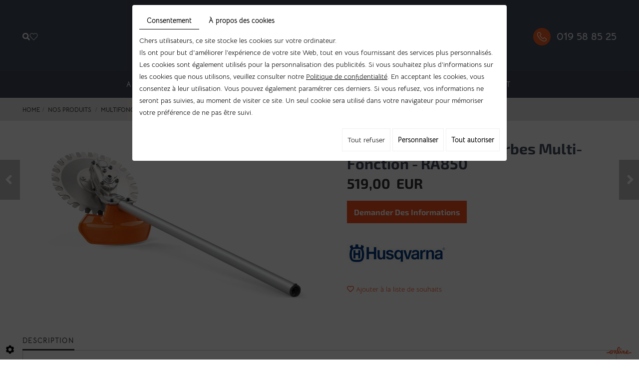

--- FILE ---
content_type: text/html; charset=UTF-8
request_url: https://www.stouvenackers.be/fr/robot-tondeuse/nos-produits/multifonction/husqvarna-471/ciseaux-mauvaises-herbes-multi-fonction---ra850
body_size: 33256
content:
<!doctype html>
<html lang="fr">
  <head>
    <meta charset="utf-8">
    <title>Ciseaux mauvaises herbes multi-fonction - RA850 Husqvarna | Stouvenackers</title>
    <meta name="description" content="Découvrez à la vente les ciseaux mauvaises herbes multi-fonction - RA850de la marque Husqvarna dans notre magasin de Omal. Nos spécialistes répondront à toutes vos questions.">
    <meta name="viewport" content="width=device-width, initial-scale=1">
    <meta name="robots" content="">
    <link rel="shortcut icon" href="https://www.stouvenackers.be/media/images/new-images1/favicon.ico" type="image/x-icon">
    <link rel="icon" href="https://www.stouvenackers.be/media/images/new-images1/favicon.ico" type="image/x-icon">
    <link rel="canonical" href="https://www.stouvenackers.be/fr/catalog-271/husqvarna-471/ciseaux-mauvaises-herbes-multi-fonction---ra850">

    <meta property="og:title" content="Ciseaux mauvaises herbes multi-fonction - RA850 Husqvarna | Stouvenackers">
    <meta property="og:type" content="website">
    <meta property="og:url" content="https://www.stouvenackers.be/fr/robot-tondeuse/nos-produits/multifonction/husqvarna-471/ciseaux-mauvaises-herbes-multi-fonction---ra850">
    <meta property="og:image" content="">
    <meta property="og:description" content="Découvrez l'accessoire ciseaux mauvaises herbes multi-fonction - RA850&nbsp;de la marque Husqvarna dans notre magasin de Omal.&nbsp;Cet accessoire associé&nbsp; au moteur multi-fonctions thermique ou sur accu vous permettra de lutter contre les mauvaises herbes le long de trottoirs et des chemins de gravier.Plus d'informations :Vous souhaitez plus d'informations sur l'accessoire ciseaux mauvaises herbes multi-fonction - RA850 de Husqvarna&nbsp; ?&nbsp;Contactez-nous au +32 (0)19/58 85 25 (Omal),&nbsp;nous nous ferons un plaisir de répondre à vos questions.&nbsp;">

    <meta name="google-site-verification" content="bjbO4JD-8ljU7FuruhOsGGUWu4Q5X-DPWJAZeeV5dnQ" />

        <link rel="stylesheet" href="https://cdnnen.proxi.tools/assets/Core/libs/bootstrap-3-dist/css/bootstrap.min.css" type="text/css" media="all"/>
<link rel="stylesheet" href="https://cdnnen.proxi.tools/assets/Core/libs/fontawesome-free-5-web/css/all.min.css" type="text/css" media="all"/>
<link rel="stylesheet" href="https://cdnnen.proxi.tools/assets/Catalog/styles/front/catalog-v2.css" type="text/css" media="all"/>
<link rel="stylesheet" href="https://www.stouvenackers.be/media/css/new-css1/template.css" type="text/css" media="all"/>
<link rel="stylesheet" href="https://www.stouvenackers.be/media/css/new-css1/webshop.css" type="text/css" media="all"/>

        <script type="text/javascript" src="https://cdnnen.proxi.tools/assets/Core/libs/jquery/jquery.1.9.1.js"></script>
<script type="text/javascript" src="https://www.stouvenackers.be/media/js/new-js1/bootstrap.min.js"></script>
    
    <script>
      var $j = jQuery.noConflict();
    </script>
    
    <script type="text/javascript" src="https://cdnnen.proxi.tools/assets/Core/libs/jquery/jquery.1.7.2.js"></script>
<script type="text/javascript" src="https://cdnnen.proxi.tools/assets/Core/libs/jquery/jquery.ui.js"></script>
<script type="text/javascript" src="https://cdnnen.proxi.tools/assets/Catalog/scripts/front/article.js"></script>
<script type="text/javascript" src="https://cdnnen.proxi.tools/assets/Catalog/scripts/front/globals.js"></script>
<script type="text/javascript" src="https://cdnnen.proxi.tools/assets/Catalog/scripts/front/category.js"></script>
<script type="text/javascript" src="https://cdnnen.proxi.tools/assets/Core/libs/jquery/jquery.nailthumb.1.1.js"></script>
<script type="text/javascript" src="https://cdnnen.proxi.tools/assets/Core/libs/jquery/jquery.accordionmenu.js"></script>
<script type="text/javascript" src="https://cdnnen.proxi.tools/assets/Core/libs/jquery/jquery.lazyload.min.js"></script>
<script type="text/javascript" src="https://cdnnen.proxi.tools/assets/Core/libs/jquery/jPages/jPages.js"></script>
<script type="text/javascript" src="https://cdnnen.proxi.tools/assets/Core/libs/galleryn/galleryn.js"></script>
        <script type="application/ld+json">
        {
            "@context": "https://schema.org",
            "@type": "Product",
            "name": "Ciseaux mauvaises herbes multi-fonction - RA850",
            "image": [
                "https://www.stouvenackers.be/media/images/catalog/article/2866/big/802.jpg"
            ],
            "description": "",
            "brand": {
                "slogan": ""
            },
            "offers": {
                "@type": "Offer",
                "url": "https://www.stouvenackers.be/fr/ciseaux-mauvaises-herbes-multi-fonction---ra850",
                                "availability": "https://schema.org/InStock"
            }
        }
    </script>


    
  </head>
  <body class="webshopTemplate lang-fr page-2866 webshopCategoryTemplate ">
    <div class="fullsite">
      <header class="top ">
                <div class="header-wrapper">
          <a class="cta" href="/fr/jardinage"><p>Découvrir notre sélection des plus grandes marques</p></a>
          <div class="container">
            <div class="head-grid">
              <div class="nav-shop">
                                <div class="search-button"><i class="fas fa-search"></i></div>
                <!--a href="#" class="account-button">
                          <i class="fas fa-user"></i>
                      </a-->
                <div class="wishlist-button">
                  <a href="https://www.stouvenackers.be/fr/catalog-271/wishlist" title="Ma liste de souhaits">
                    <i class="fas fa-heart"></i>
                  </a>
                      <div class="mini-wishlist-total">
        <div class="mini-wishlist-total-qty">
            <span id="catalog_wishlist_mini-nbr-items">0</span>
        </div>
    </div>

                </div>
                <!--div class="caddy-button">
           <i class="fas fa-shopping-basket"></i>
           <div id="CaddyCount"></div>
          </div>
       <div class="account-popup">
                          
                       <div class="search-popup-close">
                        <i class="fas fa-times"></i>
                       </div>
                      </div-->
                <div class="search-popup">
                  <div class="searchForm">
    <input type="hidden" id="forceTranslationSubmit" value="Rechercher">
    <form action="https://www.stouvenackers.be/catalog/c/search/search-catalog/ca/271" method="get" name="searchcatalog" id="searchcatalog">
        <div class="container-Search">
                            <label for="tags" class="labrel-search">Recherche</label>
                        <input type="text" id="tags" name="tags" class="ui-autocomplete-input" value="" placeholder="Rechercher"/>
                                                <input type="hidden" name="includeCat" id="includeCat" value="true">
            <input type="hidden" name="includeOptions" id="includeOptions" value="">
            <input type="hidden" name="onlyInTitle" id="onlyInTitle" value="">
            <input type="hidden" name="scrollingImgTitle" id="scrollingImgTitle" value="1">
            <input type="submit" name="submit" value="Rechercher" id="BtnSearch">
        </div>
    </form>
</div>
<script type="text/javascript" src="https://cdnnen.proxi.tools/assets/Catalog/scripts/front/search.js"></script>
<script>
    $(document).ready(function () {
        $.searches.showFilters = "";
        $.searches.showCategoryFilter = "";
        $.searches.url = "https://www.stouvenackers.be/catalog/c/search/charge-articles-categories/ca/271";
        $.searches.strings = ["", "de", "à", "et plus", ""];
        $.searches.originalFieldValue = ["Mot-clé", "Choisir une catégorie", "Choisir une valeur"];
        $.searches.init();
    });
</script>
                  <div class="search-popup-close">
                    <i class="fas fa-times"></i>
                  </div>
                </div>
                                <a href="#" class="mobile-nav"><i class="fa fa-bars" aria-hidden="true"></i></a>
              </div>
              <div class="logo">
                <a href="/"><img src="https://www.stouvenackers.be/media/images/new-images1/logo-Stouvenackers.png" alt="Stouvenackers - Vente, location, entretien machine de jardin"></a>
              </div>
              <a class="cta1" href="tel:019 58 85 25">019 58 85 25</a>
            </div>
            <nav class="main-nav">
              <div id="nav-group">
                <div id="navigation">
                  
			<ul class="sf-menu">
							<li class="" id="menu_21">
					<a href="/" >
						Accueil</a>
									</li>
							<li class="" id="menu_88">
					<a href="/fr/nos-produits" >
						Nos produits</a>
											
			<ul>
							<li class="" >
					<a href="/fr/aspirateur-eau-et-poussiere" >
						Aspirateur eau et poussi&egrave;re</a>
									</li>
							<li class="" >
					<a href="/fr/broyeur" >
						Broyeur</a>
									</li>
							<li class="" >
					<a href="/fr/debroussailleuse-desherbeuse" >
						D&eacute;broussailleuse - D&eacute;sherbeuse</a>
									</li>
							<li class="" >
					<a href="/fr/decoupeuse-2367" >
						D&eacute;coupeuse</a>
									</li>
							<li class="" >
					<a href="/fr/fendeuse" >
						Fendeuse</a>
									</li>
							<li class="" >
					<a href="/fr/groupe-electrogene-moto-pompe" >
						Groupe &eacute;lectrog&egrave;ne / Moto-pompe</a>
									</li>
							<li class="" >
					<a href="/fr/motoculteur" >
						Motoculteur</a>
									</li>
							<li class="" >
					<a href="/fr/multifonction" >
						Multifonction</a>
									</li>
							<li class="" >
					<a href="/fr/nettoyeur-haute-pression-2387" >
						Nettoyeur Haute Pression</a>
									</li>
							<li class="" >
					<a href="/fr/pulverisateur-2393" >
						Pulv&eacute;risateur</a>
									</li>
							<li class="" >
					<a href="/fr/robot-tondeuse" >
						Robot tondeuse</a>
									</li>
							<li class="" >
					<a href="/fr/scarificateur" >
						Scarificateur</a>
									</li>
							<li class="" >
					<a href="/fr/souffleur" >
						Souffleur</a>
									</li>
							<li class="" >
					<a href="/fr/taille-haie" >
						Taille-haie</a>
									</li>
							<li class="" >
					<a href="/fr/tariere-2408" >
						Tari&egrave;re</a>
									</li>
							<li class="" >
					<a href="/fr/tondeuse" >
						Tondeuse</a>
									</li>
							<li class="" >
					<a href="/fr/tracteur" >
						Tracteur</a>
									</li>
							<li class="" >
					<a href="/fr/tronconneuse" >
						Tron&ccedil;onneuse</a>
									</li>
							<li class="" >
					<a href="/fr/autres-343" >
						Autres</a>
									</li>
																	</ul>
									
									</li>
							<li class="" id="menu_51">
					<a href="/fr/location-materiel-de-jardin" >
						Nos services</a>
											
			<ul>
							<li class="" >
					<a href="/fr/entretien-tondeuse-3134" >
						Entretiens et r&eacute;parations</a>
									</li>
							<li class="" >
					<a href="/fr/reparation-tondeuse" >
						Commande de pi&egrave;ces</a>
									</li>
							<li class="" >
					<a href="/fr/location-scarificateur-3133" >
						Location de mat&eacute;riel</a>
									</li>
							<li class="" >
					<a href="/fr/reparation-tracteur" >
						Prise et retour &agrave; domicile</a>
									</li>
																	</ul>
									
									</li>
							<li class="" id="menu_111">
					<a href="/fr/promotions" >
						Promotions</a>
									</li>
							<li class="" id="menu_57">
					<a href="/fr/jardinage" >
						Contact</a>
											
			<ul>
							<li class="" >
					<a href="/fr/contact--omal" >
						Contact Omal</a>
									</li>
							<li class="" >
					<a href="/fr/contact---entretien-reparation" >
						Contact Entretien/r&eacute;paration</a>
									</li>
							<li class="" >
					<a href="/fr/contact---location" >
						Contact Location</a>
									</li>
							<li class="" >
					<a href="/fr/contact---commande-de-pieces" >
						Contact Commande de pi&egrave;ces</a>
									</li>
							<li class="" >
					<a href="/fr/contact--robot" >
						Contact Robot</a>
									</li>
																	</ul>
									
									</li>
																	</ul>
									
                </div>
                <a href="#" class="mobile-nav"><i class="fa fa-bars" aria-hidden="true"></i></a>
              </div>
            </nav>
          </div>
        </div>
              </header>
      <aside class="cart-sidebar">
        <div class="caddy-close">
          <span></span>
        </div>
        <h3>Panier</h3>
        <div class="caddy-total"></div>
        
      </aside>
            <div class="container">
        <div class="webshop-content ">
                                                      
          
<script type="text/javascript" src="https://cdnnen.proxi.tools/assets/Catalog/scripts/front/checkout.js?r=784513"></script>
<link rel="stylesheet" href="https://cdnnen.proxi.tools/assets/Catalog/styles/front/checkout.css" type="text/css" media="all"/>
	
<div id="Shop"  class=" " >
		<div id="Head">
		
	</div>
		<div id="Sidebar">
                    <div class="sidebarContent">
                                                                                                    

<div id="nav-group">
	<div id="navigation">
		<div>
			<ul class="sf-menu">
				<li><a href="/">Accueil</a></li>
			</ul>
			
	<ul id="ShopNav" class="menu collapsible sf-menu" >
								<li>
			<a href="/fr/catalog-271/nos-produits" id="menu284">Nos produits</a>
															
	<ul id="284"  style="display:none;">
								<li>
			<a href="/fr/catalog-271/aspirateur-eau-et-poussiere" id="menu2362">Aspirateur eau et poussi&egrave;re</a>
															
	<ul id="2362"  style="display:none;">
								<li>
			<a href="/fr/catalog-271/husqvarna" id="menu2364">Husqvarna</a>
					</li>
					</ul>

					</li>
								<li>
			<a href="/fr/catalog-271/broyeur" id="menu286">Broyeur</a>
															
	<ul id="286"  style="display:none;">
								<li>
			<a href="/fr/catalog-271/alko" id="menu424">Alko</a>
					</li>
								<li>
			<a href="/fr/catalog-271/colombia-2824" id="menu2824">Colombia</a>
					</li>
								<li>
			<a href="/fr/catalog-271/eliet-421" id="menu421">Eliet</a>
					</li>
								<li>
			<a href="/fr/catalog-271/gtm" id="menu2878">GTM</a>
					</li>
								<li>
			<a href="/fr/catalog-271/lazer-1381" id="menu1381">Lazer</a>
					</li>
								<li>
			<a href="/fr/catalog-271/husqvarna-3229" id="menu3229">Husqvarna</a>
					</li>
					</ul>

					</li>
								<li>
			<a href="/fr/catalog-271/debroussailleuse-desherbeuse" id="menu288">D&eacute;broussailleuse - D&eacute;sherbeuse</a>
															
	<ul id="288"  style="display:none;">
								<li>
			<a href="/fr/catalog-271/colombia-685" id="menu685">Colombia</a>
					</li>
								<li>
			<a href="/fr/catalog-271/dormak-2930" id="menu2930">Dormak</a>
					</li>
								<li>
			<a href="/fr/catalog-271/echo-430" id="menu430">Echo</a>
					</li>
								<li>
			<a href="/fr/catalog-271/husqvarna-436" id="menu436">Husqvarna</a>
					</li>
								<li>
			<a href="/fr/catalog-271/husqvarna-aspire" id="menu3011">Husqvarna Aspire</a>
					</li>
								<li>
			<a href="/fr/catalog-271/kress-3028" id="menu3028">KRESS</a>
					</li>
								<li>
			<a href="/fr/catalog-271/maruyama-442" id="menu442">Maruyama</a>
					</li>
								<li>
			<a href="/fr/catalog-271/oleo-mac" id="menu445">Oleo Mac</a>
					</li>
								<li>
			<a href="/fr/catalog-271/roques-lecoeur" id="menu1353">Roques &amp; Lecoeur</a>
					</li>
					</ul>

					</li>
								<li>
			<a href="/fr/catalog-271/decoupeuse-2367" id="menu2367">D&eacute;coupeuse</a>
															
	<ul id="2367"  style="display:none;">
								<li>
			<a href="/fr/catalog-271/husqvarna-2369" id="menu2369">Husqvarna</a>
					</li>
					</ul>

					</li>
								<li>
			<a href="/fr/catalog-271/fendeuse" id="menu290">Fendeuse</a>
															
	<ul id="290"  style="display:none;">
								<li>
			<a href="/fr/catalog-271/alko-451" id="menu451">Alko</a>
					</li>
								<li>
			<a href="/fr/catalog-271/balfor" id="menu1880">Balfor</a>
					</li>
								<li>
			<a href="/fr/catalog-271/gtm-2883" id="menu2883">GTM</a>
					</li>
								<li>
			<a href="/fr/catalog-271/lazer-1424" id="menu1424">Lazer</a>
					</li>
					</ul>

					</li>
								<li>
			<a href="/fr/catalog-271/groupe-electrogene-moto-pompe" id="menu2378">Groupe &eacute;lectrog&egrave;ne / Moto-pompe</a>
															
	<ul id="2378"  style="display:none;">
								<li>
			<a href="/fr/catalog-271/francepower" id="menu2953">Francepower</a>
					</li>
								<li>
			<a href="/fr/catalog-271/efco-3230" id="menu3230">Efco</a>
					</li>
					</ul>

					</li>
								<li>
			<a href="/fr/catalog-271/motoculteur" id="menu292">Motoculteur</a>
															
	<ul id="292"  style="display:none;">
								<li>
			<a href="/fr/catalog-271/colombia" id="menu457">Colombia</a>
					</li>
								<li>
			<a href="/fr/catalog-271/efco" id="menu2803">Efco</a>
					</li>
								<li>
			<a href="/fr/catalog-271/husqvarna-1432" id="menu1432">Husqvarna</a>
					</li>
								<li>
			<a href="/fr/catalog-271/dormak-3238" id="menu3238">Dormak</a>
					</li>
					</ul>

					</li>
								<li>
			<a href="/fr/catalog-271/multifonction" id="menu294">Multifonction</a>
															
	<ul id="294"  style="display:none;">
								<li>
			<a href="/fr/catalog-271/echo" id="menu465">Echo</a>
					</li>
								<li>
			<a href="/fr/catalog-271/husqvarna-471" id="menu471">Husqvarna</a>
					</li>
								<li>
			<a href="/fr/catalog-271/maruyama" id="menu474">Maruyama</a>
					</li>
								<li>
			<a href="/fr/catalog-271/cramer-3300" id="menu3300">Cramer</a>
					</li>
					</ul>

					</li>
								<li>
			<a href="/fr/catalog-271/nettoyeur-haute-pression-2387" id="menu2387">Nettoyeur Haute Pression</a>
															
	<ul id="2387"  style="display:none;">
								<li>
			<a href="/fr/catalog-271/husqvarna-2390" id="menu2390">Husqvarna</a>
					</li>
					</ul>

					</li>
								<li>
			<a href="/fr/catalog-271/pulverisateur-2393" id="menu2393">Pulv&eacute;risateur</a>
															
	<ul id="2393"  style="display:none;">
								<li>
			<a href="/fr/catalog-271/solo" id="menu2796">Solo</a>
					</li>
					</ul>

					</li>
								<li>
			<a href="/fr/catalog-271/remorque" id="menu2455">Remorque</a>
					</li>
								<li>
			<a href="/fr/catalog-271/robot-tondeuse" id="menu296">Robot tondeuse</a>
															
	<ul id="296"  style="display:none;">
								<li>
			<a href="/fr/catalog-271/husqvarna-477" id="menu477">Husqvarna</a>
					</li>
								<li>
			<a href="/fr/catalog-271/kress" id="menu3029">KRESS</a>
					</li>
								<li>
			<a href="/fr/catalog-271/segway-3218" id="menu3218">Segway</a>
					</li>
								<li>
			<a href="/fr/catalog-271/yarbo" id="menu3289">Yarbo</a>
					</li>
								<li>
			<a href="/fr/catalog-271/accessoires-pour-robots" id="menu320">Accessoires pour robots</a>
															
	<ul id="320"  style="display:none;">
								<li>
			<a href="/fr/catalog-271/segway" id="menu1946">Segway</a>
					</li>
								<li>
			<a href="/fr/catalog-271/husqvarna-1943" id="menu1943">Husqvarna</a>
					</li>
								<li>
			<a href="/fr/catalog-271/kress-3293" id="menu3293">Kress</a>
					</li>
					</ul>

					</li>
					</ul>

					</li>
								<li>
			<a href="/fr/catalog-271/scarificateur" id="menu298">Scarificateur</a>
															
	<ul id="298"  style="display:none;">
								<li>
			<a href="/fr/catalog-271/colombia-483" id="menu483">Colombia</a>
					</li>
								<li>
			<a href="/fr/catalog-271/dormak" id="menu2902">Dormak</a>
					</li>
								<li>
			<a href="/fr/catalog-271/eliet-486" id="menu486">Eliet</a>
					</li>
								<li>
			<a href="/fr/catalog-271/gtm-2885" id="menu2885">GTM</a>
					</li>
								<li>
			<a href="/fr/catalog-271/husqvarna-2728" id="menu2728">Husqvarna</a>
					</li>
								<li>
			<a href="/fr/catalog-271/lazer-489" id="menu489">Lazer</a>
					</li>
					</ul>

					</li>
								<li>
			<a href="/fr/catalog-271/souffleur" id="menu300">Souffleur</a>
															
	<ul id="300"  style="display:none;">
								<li>
			<a href="/fr/catalog-271/echo-492" id="menu492">Echo</a>
					</li>
								<li>
			<a href="/fr/catalog-271/honda-495" id="menu495">Honda</a>
					</li>
								<li>
			<a href="/fr/catalog-271/husqvarna-498" id="menu498">Husqvarna</a>
					</li>
								<li>
			<a href="/fr/catalog-271/husqvarna-aspire-3013" id="menu3013">Husqvarna Aspire</a>
					</li>
								<li>
			<a href="/fr/catalog-271/kress-3030" id="menu3030">KRESS</a>
					</li>
								<li>
			<a href="/fr/catalog-271/maruyama-504" id="menu504">Maruyama</a>
					</li>
								<li>
			<a href="/fr/catalog-271/oleo-mac-2806" id="menu2806">Oleo Mac</a>
					</li>
					</ul>

					</li>
								<li>
			<a href="/fr/catalog-271/taille-haie" id="menu302">Taille-haie</a>
															
	<ul id="302"  style="display:none;">
								<li>
			<a href="/fr/catalog-271/echo-510" id="menu510">Echo</a>
					</li>
								<li>
			<a href="/fr/catalog-271/husqvarna-516" id="menu516">Husqvarna</a>
					</li>
								<li>
			<a href="/fr/catalog-271/husqvarna-aspire-3015" id="menu3015">Husqvarna Aspire</a>
					</li>
								<li>
			<a href="/fr/catalog-271/kawasaki-1297" id="menu1297">Kawasaki</a>
					</li>
								<li>
			<a href="/fr/catalog-271/maruyama-522" id="menu522">Maruyama</a>
					</li>
								<li>
			<a href="/fr/catalog-271/metabo" id="menu2917">Metabo</a>
					</li>
								<li>
			<a href="/fr/catalog-271/oleo-mac-2698" id="menu2698">Oleo-Mac</a>
					</li>
								<li>
			<a href="/fr/catalog-271/kress-3031" id="menu3031">KRESS</a>
					</li>
								<li>
			<a href="/fr/catalog-271/cramer-3308" id="menu3308">Cramer</a>
					</li>
					</ul>

					</li>
								<li>
			<a href="/fr/catalog-271/tariere-2408" id="menu2408">Tari&egrave;re</a>
															
	<ul id="2408"  style="display:none;">
								<li>
			<a href="/fr/catalog-271/oleomac" id="menu2890">Oleomac</a>
					</li>
					</ul>

					</li>
								<li>
			<a href="/fr/catalog-271/tondeuse" id="menu304">Tondeuse</a>
															
	<ul id="304"  style="display:none;">
								<li>
			<a href="/fr/catalog-271/colombia-385" id="menu385">Colombia</a>
					</li>
								<li>
			<a href="/fr/catalog-271/efco-2922" id="menu2922">Efco</a>
					</li>
								<li>
			<a href="/fr/catalog-271/honda-383" id="menu383">Honda</a>
					</li>
								<li>
			<a href="/fr/catalog-271/husqvarna-409" id="menu409">Husqvarna</a>
					</li>
								<li>
			<a href="/fr/catalog-271/husqvarna-aspire-3017" id="menu3017">Husqvarna Aspire</a>
					</li>
								<li>
			<a href="/fr/catalog-271/kaaz" id="menu2668">Kaaz</a>
					</li>
								<li>
			<a href="/fr/catalog-271/kress-3032" id="menu3032">KRESS</a>
					</li>
								<li>
			<a href="/fr/catalog-271/dormak-3234" id="menu3234">Dormak</a>
					</li>
								<li>
			<a href="/fr/catalog-271/gtm-3264" id="menu3264">GTM</a>
					</li>
					</ul>

					</li>
								<li>
			<a href="/fr/catalog-271/tracteur" id="menu306">Tracteur</a>
															
	<ul id="306"  style="display:none;">
								<li>
			<a href="/fr/catalog-271/colombia-532" id="menu532">Colombia</a>
					</li>
								<li>
			<a href="/fr/catalog-271/farmtrac" id="menu3281">Farmtrac</a>
					</li>
								<li>
			<a href="/fr/catalog-271/grillo" id="menu3231">Grillo</a>
					</li>
								<li>
			<a href="/fr/catalog-271/husqvarna-1144" id="menu1144">Husqvarna</a>
					</li>
								<li>
			<a href="/fr/catalog-271/kubota" id="menu541">Kubota</a>
					</li>
								<li>
			<a href="/fr/catalog-271/accessoires-pour-tracteur-tondeuse" id="menu1614">Accessoires pour tracteur tondeuse</a>
					</li>
					</ul>

					</li>
								<li>
			<a href="/fr/catalog-271/tronconneuse" id="menu308">Tron&ccedil;onneuse</a>
															
	<ul id="308"  style="display:none;">
								<li>
			<a href="/fr/catalog-271/echo-544" id="menu544">Echo</a>
					</li>
								<li>
			<a href="/fr/catalog-271/husqvarna-550" id="menu550">Husqvarna</a>
					</li>
								<li>
			<a href="/fr/catalog-271/husqvarna-aspire-3018" id="menu3018">Husqvarna Aspire</a>
					</li>
								<li>
			<a href="/fr/catalog-271/maruyama-556" id="menu556">Maruyama</a>
					</li>
								<li>
			<a href="/fr/catalog-271/kress-3033" id="menu3033">KRESS</a>
					</li>
								<li>
			<a href="/fr/catalog-271/cramer-3304" id="menu3304">Cramer</a>
					</li>
					</ul>

					</li>
								<li>
			<a href="/fr/catalog-271/autres-343" id="menu343">Autres</a>
															
	<ul id="343"  style="display:none;">
								<li>
			<a href="/fr/catalog-271/accessoires-pour-outils-sur-batterie" id="menu1620">Accessoires pour outils sur batterie</a>
															
	<ul id="1620"  style="display:none;">
								<li>
			<a href="/fr/catalog-271/cramer" id="menu2309">Cramer</a>
					</li>
								<li>
			<a href="/fr/catalog-271/husqvarna-1928" id="menu1928">Husqvarna</a>
					</li>
								<li>
			<a href="/fr/catalog-271/husqvarna-aspire-3019" id="menu3019">Husqvarna Aspire</a>
					</li>
								<li>
			<a href="/fr/catalog-271/kress-3034" id="menu3034">KRESS</a>
					</li>
					</ul>

					</li>
								<li>
			<a href="/fr/catalog-271/outillage-divers" id="menu2360">Outillage divers</a>
					</li>
								<li>
			<a href="/fr/catalog-271/equipement-de-protection" id="menu2452">Equipement de protection</a>
					</li>
					</ul>

					</li>
					</ul>

					</li>
								<li>
			<a href="/fr/catalog-271/promotions" id="menu348">Promotions</a>
					</li>
					</ul>

			
	
		</div>
	</div>
	<div class="ShopCaddy">
		
		<div class="CaddyList">
			
			<div class="clearfix"></div>
		</div>
	</div>
			<div class="SearchButton">
			<a href="#"><i class="fa fa-search" aria-hidden="true"></i><i class="fa fa-times" aria-hidden="true"></i></a>
		</div>
		<div class="searchForm">
    <input type="hidden" id="forceTranslationSubmit" value="Rechercher">
    <form action="https://www.stouvenackers.be/catalog/c/search/search-catalog/ca/271" method="get" name="searchcatalog" id="searchcatalog">
        <div class="container-Search">
                            <label for="tags" class="labrel-search">Recherche</label>
                        <input type="text" id="tags" name="tags" class="ui-autocomplete-input" value="" placeholder="Rechercher"/>
                                                <input type="hidden" name="includeCat" id="includeCat" value="true">
            <input type="hidden" name="includeOptions" id="includeOptions" value="">
            <input type="hidden" name="onlyInTitle" id="onlyInTitle" value="">
            <input type="hidden" name="scrollingImgTitle" id="scrollingImgTitle" value="1">
            <input type="submit" name="submit" value="Rechercher" id="BtnSearch">
        </div>
    </form>
</div>
<script type="text/javascript" src="https://cdnnen.proxi.tools/assets/Catalog/scripts/front/search.js"></script>
<script>
    $(document).ready(function () {
        $.searches.showFilters = "";
        $.searches.showCategoryFilter = "";
        $.searches.url = "https://www.stouvenackers.be/catalog/c/search/charge-articles-categories/ca/271";
        $.searches.strings = ["", "de", "à", "et plus", ""];
        $.searches.originalFieldValue = ["Mot-clé", "Choisir une catégorie", "Choisir une valeur"];
        $.searches.init();
    });
</script>
	</div>

<script type="text/javascript">
$(document).ready(function(){
	$('#navigation .sf-menu > li > ul > li > ul > li:nth-child(n+10)').hide();
	$('#navigation .sf-menu > li > ul > li > ul > li:nth-child(10)').each(function(){
		var ParentLink = $(this).closest('ul').parent().find('a').attr('href');
		// console.log(ParentLink);
		$(this).parent().append('<li><a href='+ParentLink+'>...</a></li>');
	});
	$('.SearchButton a').click(function(e){
		e.preventDefault();
		$(this).toggleClass('active');
		$('#nav-group .searchForm').toggleClass('active');
		$('#nav-group .searchForm input#tags').focus();
	});
	$(".searchForm").each(function(){
		var Label = $(this).find("label").text();
		$(this).find("input#tags").attr("placeholder",Label);
	});
});
</script>
        
        
        
        
        
        
        
                
                
                            </div>
        	</div>
	<div id="ShopContent">
		<div id="SearchResult"></div>
		
		
    <script type="application/ld+json">
        {
            "@context": "https://schema.org",
            "@type": "BreadcrumbList",
            "itemListElement":
            [
                {
                    "@type": "ListItem",
                    "position": 1,
                    
                    "item":
                    {
                        "@id": "https://www.stouvenackers.be/fr/nos-produits",
                        "name": "Nos produits"   
                    }
                },{
                    "@type": "ListItem",
                    "position": 2,
                    
                    "item":
                    {
                        "@id": "https://www.stouvenackers.be/fr/multifonction",
                        "name": "Multifonction"   
                    }
                },{
                    "@type": "ListItem",
                    "position": 3,
                    
                    "item":
                    {
                        "@id": "https://www.stouvenackers.be/fr/husqvarna-471",
                        "name": "Husqvarna"   
                    }
                },{
                    "@type": "ListItem",
                    "position": 4,
                    
                    "item":
                    {
                        "@id": "https://www.stouvenackers.be/fr/ciseaux-mauvaises-herbes-multi-fonction---ra850",
                        "name": "Ciseaux mauvaises herbes multi-fonction - RA850"   
                    }
                }
            ]
        }
    </script>


		<div id="Breadcrumbs">

			
			
							<!--<a href="/fr/catalog-271">Catalogue</a>-->
<span id="breadcrumbs-home"></span>
												<a href="/fr/catalog-271/nos-produits">Nos produits</a>
							 <span class="separator"> | </span> 					<a href="/fr/catalog-271/multifonction">Multifonction</a>
							 <span class="separator"> | </span> 					<a href="/fr/catalog-271/husqvarna-471">Husqvarna</a>
						 <span class="separator"> | </span> Ciseaux mauvaises herbes multi-fonction - RA850
	<script>
$(document).ready(function() {
	var catsToOpen=[0,284,294];
	catsToOpen.push(471);
						catsToOpen.push(284);
					catsToOpen.push(294);
					catsToOpen.push(471);
				catsToOpen.reverse();
	
	$('#ShopNav a').removeClass('opened');
	for(i=0;i<catsToOpen.length;i++)
	{	
		$('a#menu'+catsToOpen[i].toString()).addClass('opened');
		$('a#menu'+catsToOpen[i].toString()).next().next().show();
	}
	
});

</script>
					</div>
					
				<div id="article-content" class="prix-0">
			
        <script type="application/ld+json">
        {
            "@context": "https://schema.org",
            "@type": "Product",
            "name": "Ciseaux mauvaises herbes multi-fonction - RA850",
            "image": [
                "https://www.stouvenackers.be/media/images/catalog/article/2866/big/802.jpg"
            ],
            "description": "",
            "brand": {
                "slogan": "Husqvarna"
            },
            "offers": {
                "@type": "Offer",
                "url": "https://www.stouvenackers.be/fr/ciseaux-mauvaises-herbes-multi-fonction---ra850",
                                "availability": "https://schema.org/InStock"
            }
        }
    </script>


    <div itemscope itemtype="https://schema.org/Product">
        <div id="CatContent" class="">
                            <div class="articleGallery">
                        <div class="outer">
                <ul class="Gallery zoomGallery" style="display: block;">
                            <li class="medPhotoBox on">
                    <a class="medPhotoLink" href="https://www.stouvenackers.be/media/images/catalog/article/2866/big/802.jpg" rel="gallery">
                        <img class="medPhoto"  alt="Ciseaux mauvaises herbes multi-fonction - RA850" src="https://www.stouvenackers.be/media/images/catalog/article/2866/mediumDetail/802.jpg">
                    </a>
                </li>
                    </ul>
            </div>
<script>
    $(function() {
        $.catalogGlobals['productNailthumb'] = {medWidth: 240,
            medHeight: 200,
            thumbWidth: 60,
            thumbHeight: 60};
                
        $('.zoomGallery a.medPhotoLink')
            // tile mouse actions
            .on('mouseover', function () {
                $(this).find('img').css({'transform': 'scale(2)'});
                // console.log('mouseoverCheck');
            })
            .on('mouseout', function () {
                $(this).find('img').css({'transform': 'scale(1)'});
            })
            .on('mousemove', function (e) {
                $(this).find('img').css({'transform-origin': ((e.pageX - $(this).offset().left) / $(this).width()) * 100 + '% ' + ((e.pageY - $(this).offset().top) / $(this).height()) * 100 + '%'});
            });
        
            });
</script>
                </div>
                <div class="articleSummary">
                    <script type="text/javascript" src="https://cdnnen.proxi.tools/assets/Core/libs/jquery/jquery.validate.min.js"></script>
<div class="articleStatus"></div>
<h1 id="Title" class="">
	<span itemprop="name">
			Ciseaux mauvaises herbes multi-fonction - RA850
		</span>
			
		
			
				<span id="article-price" >

				    						519,00  EUR

								    </span>
				<span id="priceBundle" class="priceBundleErased"></span>
													<div id="ContactFormDemandPrix" title="Demande d'informations">
			<form id="demandePrixF">
				<table>
					<tr>
						<td>
							E-mail
						</td>
					</tr>
					<tr>
						<td>
							<input type="Text" id="mailToSend" value="" class="Text validate[email]"/>
							<p class="msg-email-error" style="display: none">L'adresse e-mail est incorrecte</p>
						</td>
					</tr>
					<tr><td></td></tr>
					<tr>
						<td>
							Question
						</td>
					</tr>
					<tr>
						<td>
							<textarea rows="4" cols="18" id="Comments"> Je veux plus d'informations sur ce produit</textarea>
						</td>
					</tr>
				</table>
			</form>
			<input type="hidden" id="ArticleReqPrixId" value="-1">
		</div>
		<div id="messagesInfo" title="Informations">
			<p id="mesTextInvalidMail" style="display: none">L'adresse e-mail est incorrecte</p>
			<p id="mesTextOk" style="display: none">Votre demande a été envoyée. Nous vous répondrons dans les meilleurs délais.</p>
			<p id="mesTextOtherError" style="display: none"></p>
		</div>
		<script>
			$(function(){
				$( "#messagesInfo" ).dialog({
					autoOpen: false,
					modal: true,
					width: '350px',
					buttons: {
						OK: function() {
							$( "#messagesInfo" ).dialog('close');
						}
					}
				});
				$( "#ContactFormDemandPrix" ).dialog({
					autoOpen: false,
					modal: true,
					width: '350px',
					buttons: {
						'Envoyer': function() {
							var mail= $('#mailToSend').val();
							var commentsDialogv= $('#Comments').val();
							$('#ContactFormDemandPrix').dialog('option', 'title', $('#NameProduct').val());
							var  validation = $("#demandePrixF").validationEngine({
								success : true,
								ajaxSubmit: true,
								failure : false,
								returnIsValid: true

							});

							var isvalid = $("#demandePrixF").validationEngine("validate");


							if(isvalid==true){
								$.article.DemPrix($('#ArticleReqPrixId').val(),mail,commentsDialogv);

							}else{

								return;
							}




						}
					}
				});
			});
		</script>
	
	</h1>
<div id="add-favorite-button" class="">
	<a href="#" id="add-to-wishlist" onclick="$.article.openModalWishlist(271, 2866)"><i class="fa fa-heart-o"></i> Ajouter à la liste de souhaits</a>
</div>

                                                            <input type="hidden" id="bundleActive" value="">
                    <input type="hidden" id="isparentWithChildrens" value="0">
                    <input type="hidden" id="extra_textarea" value="0">
                    <nav class="prev-next">
                         <a class="btnNext" href="https://www.stouvenackers.be/fr/catalog-271/husqvarna-471/debroussailleuse-multi-fonction---ta850">Suivant <span class="cat-jp-next">»</span></a>
                        <a class="btnAnt" href="https://www.stouvenackers.be/fr/catalog-271/husqvarna-471/allonge-multi-fonction---ex780"><span class="cat-jp-ant">«</span> Précédent</a>
                    </nav>
                                            <input type="hidden" id="bundleValor" value="0">
                        				<div id="markLogo">
                    <a href="https://www.stouvenackers.be/fr/catalog-271/brand/8/colB/5/rowB/5">
                                                    <img src="https://www.stouvenackers.be/media/images/catalog/brand/fr/8/husqvarna.jpg" alt="Husqvarna" title="Husqvarna"/>
                                            </a>
                </div>
<script>
$(function() {
	$.catalogGlobals['productNailthumb'].logoWidth=200;
	$.catalogGlobals['productNailthumb'].logoHeight=200;
});
</script>

                        <input type="hidden" value="1" id="hideTitle" name="hideTitle">
                        <input id="extraRequired" type="hidden" value="0" name="extraRequired">
                        <input type="hidden" id="extraRequiredMessage" value="Ce champ est obligatoire">
                        <form action="#" id="Order" class="articleInfoBox">
                                                        <input type="hidden" value="2866" id="GenId" name="GenId">
                            
                            
<div style="display:none" id="dialog-product-added" class="dialog-product-popup" data-trans-qty-label="Quantité"
     data-trans-order-total-price-label="Montant total">
    <div class="dialog-product-added-bg" onclick="$.cart.closeDivProductAdded()"></div>
    <div class="dialog-product-added-inner">
        <a href="javascript:void(0);" class="dialog-product-added-close" onclick="$.cart.closeDivProductAdded()"><span class="fa-stack fa-lg"><i class="fa fa-circle fa-stack-2x"></i><i class="fa fa-times fa-stack-1x fa-inverse"></i></span></a>
        <h4>Le produit a été ajouté à votre panier</h4>
        <div class="dialog-product-added-content">
                        <div id="modal-left-side"></div>

                        <div id="modal-right-side">
                <h5>Panier</h5>
                <div>
                    <span id="catalog_modal_complete_qty_label">Nombre total de produit(s) :</span>
                    <span id="catalog_modal_complete_qty"></span>
                </div>
                <div>
                    <span id="catalog_modal_complete_htva_label">Sous-total HTVA :</span>
                    <span id="catalog_modal_complete_htva"></span>
                </div>
                <div>
                    <span id="catalog_modal_complete_tva_amount_label" style="display:none;">TVA :</span>
                    <span id="catalog_modal_complete_tva_amount" style="display: none"></span>
                </div>
                <div>
                    <span id="catalog_modal_complete_tvac_label" style="display:none;">Sous-total TVAC :</span>
                    <span id="catalog_modal_complete_tvac" style="display: none"></span>
                </div>
                <div>
                    <span id="catalog_modal_complete_tvac_promo_label" style="display:none">Promotion :</span>
                    <span id="catalog_modal_complete_tvac_promo" style="display:none"></span>
                </div>
            </div>
        </div>
                <div id="modal-footer">
            <a href="javascript:void(0);" onclick="$.cart.closeDivProductAdded()" class="dialog-product-added-btn-continue">Continuer vos achats</a>
                            <a href="https://www.stouvenackers.be/catalog/c/cart/detail/ca/271" class="dialog-product-added-btn-checkout">Commander</a>
                    </div>
    </div>
</div>





<div style="display:none" id="dialog-product-wishlist" class="dialog-product-popup sizeall" data-trans-qty-label="Quantité"
     data-trans-order-total-price-label="Montant total">
    <div class="dialog-product-added-bg" onclick="$.article.closeModalWishlist()"></div>
    <div class="dialog-product-added-inner">
        <a href="javascript:void(0);" class="dialog-product-added-close" onclick="$.article.closeModalWishlist()"><span class="fa-stack fa-lg"><i class="fa fa-circle fa-stack-2x"></i><i class="fa fa-times fa-stack-1x fa-inverse"></i></span></a>
                    <h4>Veuillez vous connecter pour compléter votre liste de souhaits</h4>
                <div class="dialog-product-wishlist-content">
            <p><strong>Ciseaux mauvaises herbes multi-fonction - RA850</strong></p>
                            <p><small>Connectez-vous ou
                        <a href="https://www.stouvenackers.be/client/c/account/create-profile"> créez un nouveau compte </a> pour enregistrer plusieurs listes de souhaits et les partager avec vos amis et votre famille.</small></p>
                    </div>
        <div id="modal-footer">
            <a href="javascript:void(0);" onclick="$.article.closeModalWishlist()" class="dialog-product-added-btn-continue">Continuer vos achats</a>
            <a href="https://www.stouvenackers.be/fr/catalog-271/wishlist" class="dialog-product-added-btn-wishlist">Ma liste de souhaits</a>
        </div>
    </div>
</div>



                            <input type="hidden" name="object[objectKey]" id="articleObjectKey" value="2866" />
<input type="hidden" name="parent" id="articleParentKey" value=""/>
                            
                        </form>
                        <!---- bundle not active---->
                        <!---- bundle ---->
                                    </div>
                    <script type="application/ld+json">
        {
            "@context": "https://schema.org",
            "@type": "Product",
            "name": "Ciseaux mauvaises herbes multi-fonction - RA850",
            "image": [
                "https://www.stouvenackers.be/media/images/catalog/article/2866/big/802.jpg"
            ],
            "description": "",
            "brand": {
                "slogan": "Husqvarna"
            },
            "offers": {
                "@type": "Offer",
                "url": "https://www.stouvenackers.be/fr/ciseaux-mauvaises-herbes-multi-fonction---ra850",
                                "availability": "https://schema.org/InStock"
            }
        }
    </script>


                
    <script type="application/ld+json">
        {
            "@context": "https://schema.org",
            "@type": "BreadcrumbList",
            "itemListElement":
            [
                {
                    "@type": "ListItem",
                    "position": 1,
                    
                    "item":
                    {
                        "@id": "https://www.stouvenackers.be/fr/nos-produits",
                        "name": "Nos produits"   
                    }
                },{
                    "@type": "ListItem",
                    "position": 2,
                    
                    "item":
                    {
                        "@id": "https://www.stouvenackers.be/fr/multifonction",
                        "name": "Multifonction"   
                    }
                },{
                    "@type": "ListItem",
                    "position": 3,
                    
                    "item":
                    {
                        "@id": "https://www.stouvenackers.be/fr/husqvarna-471",
                        "name": "Husqvarna"   
                    }
                },{
                    "@type": "ListItem",
                    "position": 4,
                    
                    "item":
                    {
                        "@id": "https://www.stouvenackers.be/fr/ciseaux-mauvaises-herbes-multi-fonction---ra850",
                        "name": "Ciseaux mauvaises herbes multi-fonction - RA850"   
                    }
                }
            ]
        }
    </script>


                    </div>
        <div id="Products">
                            <div class="Tabs">
        
    <ul class="tabNavigation ">
                    <li><a class="aTabDescription" href="#TabDescription">Description</a></li>
                                                                <li id="BundleTab"><a class="aTabBundle" href="#TabBundle"><span id="labelBundle">Package</span></a></li> <!-- TO SEE STYLE LATER-->
    </ul>
    <div class="TabContent" id="TabDescription" itemprop="description">
        <p>Découvrez <strong>l'accessoire ciseaux mauvaises herbes multi-fonction - RA850&nbsp;</strong>de la marque Husqvarna dans notre magasin de Omal.&nbsp;</p><p>Cet accessoire associé&nbsp; au moteur multi-fonctions thermique ou sur accu vous permettra de lutter contre les mauvaises herbes le long de trottoirs et des chemins de gravier.</p><p><span class="h3">Plus d'informations :</span></p><p>Vous souhaitez plus d'informations sur l'accessoire ciseaux mauvaises herbes multi-fonction - RA850 de Husqvarna&nbsp; ?&nbsp;</p><p><a href="http://60195.frog08.proximedia.com/fr/devis-reparation-tondeuse" title="Contactez Stouvenackers">Contactez-nous au</a> <strong>+32 (0)19/58 85 25 (Omal),&nbsp;</strong>nous nous ferons un plaisir de répondre à vos questions.</p><p>&nbsp;</p>
    </div>
    <div class="TabContent" id="TabPdf">
            </div>
    <div class="TabContent" id="TabReminder">
        <form id="ReminderForm">
            <p>Souhaitez-vous obtenir plus d’informations sur ce produit ? Laissez-nous vos coordonnées et nous vous contacterons dans les plus brefs délais.</p>
            <table>
                <tr>
                    <td>
                        <p class="mention">Nom *</p>
                    </td>
                    <td>
                        <p class="mention">Prénom *
                    </td>
                    <td>
                        <p class="mention">Entreprise *
                    </td>
                </tr>
                <tr>
                    <td>
                        <input type="Text" name="last_name" id="last_name" required="required" value="" class="Text"/>
                    </td>
                    <td>
                        <input type="Text" name="first_name" id="first_name" required="required" value="" class="Text"/>
                    </td>
                    <td>
                        <input type="Text" name="society" id="society" required="required" value="" class="Text"/>
                    </td>
                </tr>
                <tr>
                    <td>
                        <p class="mention">Code postal *</p>
                    </td>
                    <td>
                        <p class="mention">E-mail *</p>
                    </td>
                    <td>
                        <p class="mention">Téléphone *</p>
                    </td>
                </tr>
                <tr>
                    <td>
                        <input type="Text" name="post_code" id="post_code" required="required" value="" class="Text"/>
                    </td>
                    <td>
                        <input type="Text" name="email_reminder" id="email_reminder" required="required" value="" class="Text"/>
                    </td>
                    <td>
                        <input type="Text" name="phone" id="phone" required="required" value="" class="Text"/>
                    </td>
                </tr>
            </table>
            <p class="mention_obligatoire">*Veuillez remplir tous les champs obligatoires</p>
            <p id="reminderFormError" class="mention_obligatoire"></p>

                        
            <input type="button" class="btn_valid" onClick="$.reminder.onSend(); return false;" id="reminder-submit" value="Valider"/>
            <input type="submit" id="button_submit_form_reminder" style="display: none;">

        </form>
        <script type="text/javascript" src="https://cdnnen.proxi.tools/assets/Core/libs/jquery/jquery.validate.min.js"></script>
<script type="text/javascript" src="https://cdnnen.proxi.tools/assets/Catalog/scripts/front/reminder.js"></script>
        <script>
            $.reminder.url_valid = "https://www.stouvenackers.be/catalog/c/front/reminder-form-insert/o/2866/c/271";
            $.reminder.msg_valid = "Votre demande a bien été enregistrée et un mail de confirmation a été envoyé sur l'adresse e-mail que vous avez saisie.";
            $.reminder.msg_email_invalid = "Votre adresse e-mail est incorrecte.";
            $.reminder.msg_captcha_invalid = "Problème validation du captcha.";
        </script>
    </div>
    <div class="TabContent" id="Tabextra">
        
    </div>
                <div class="TabContent" id="TabDetails">
                            <span class="noMoreinfo">Pas d'infos supplémentaires</span>
                        <hr/>
            <fieldset class="subArticlesBlock">
                <legend>Article(s) similaire(s)</legend>
                <div id="subArticlesList">
                    
                                    </div>
                            </fieldset>
        </div>
        
        <!--  <div class="TabContent" id="TabBundle" style="display: none"> -->
                <div class="TabContent" id="TabBundle">
                                            				
			
                    </div>
    
    </div>

                <script type="application/javascript" src="https://cdnnen.proxi.tools/assets/Core/scripts/splide.min.js?ver=578"></script>
<link rel="stylesheet" type="text/css" href="https://cdnnen.proxi.tools/assets/Core/libs/froala_v4/css/froala_style.min.css?ver=578" />
<link rel="stylesheet" type="text/css" href="https://cdnnen.proxi.tools/assets/Core/styles/splide.min.css?ver=578" />
    <div id="relatedArticles" >
        <p><strong>Vous pourriez également être intéressé par les produits suivants :</strong></p>
        <div id="Items" class="splide__track">
                                                                                                                                    <div class="ProdItem ListItem splide__slide">                            <div class="detailArticle">
                                                                    <a class="ProdPhoto" href="debroussailleuse-multi-fonction---ta850">
                                        <img loading="lazy" src="https://www.stouvenackers.be/media/images/catalog/article/2941/thumb/927.jpg" alt="Débroussailleuse multi-fonction - TA850">
                                        <span class="nailthumb-title">Débroussailleuse multi-fonction - TA850</span>
                                    </a>
                                                                                                                                            <div class="ProdPrice" >160,00  EUR</div>
                                                                                                                                </div>
                        </div>                                                                                                                                <div class="ProdItem ListItem splide__slide">                            <div class="detailArticle">
                                                                    <a class="ProdPhoto" href="moteur-multi-fonction---debroussailleuse---535lk">
                                        <img loading="lazy" src="https://www.stouvenackers.be/media/images/catalog/article/2809/thumb/1332.jpg" alt="Moteur multi-fonction + débroussailleuse - 535LK">
                                        <span class="nailthumb-title">Moteur multi-fonction + débroussailleuse - 535LK</span>
                                    </a>
                                                                                                                                            <div class="ProdPrice" >859,00  EUR</div>
                                                                                                                                </div>
                        </div>                                                                                                                                <div class="ProdItem ListItem splide__slide">                            <div class="detailArticle">
                                                                    <a class="ProdPhoto" href="moteur-multi-fonction---coupe-bordure---129lk">
                                        <img loading="lazy" src="https://www.stouvenackers.be/media/images/catalog/article/2798/thumb/643.jpg" alt="Moteur multi-fonction + coupe-bordure - 129LK">
                                        <span class="nailthumb-title">Moteur multi-fonction + coupe-bordure - 129LK</span>
                                    </a>
                                                                                                                                            <div class="ProdPrice" >299,00  EUR</div>
                                                                                                                                </div>
                        </div>                                                                                                                                <div class="ProdItem ListItem splide__slide">                            <div class="detailArticle">
                                                                    <a class="ProdPhoto" href="taille-haie-multi-fonction-long---ha860">
                                        <img loading="lazy" src="https://www.stouvenackers.be/media/images/catalog/article/2863/thumb/798.jpg" alt="Taille-haie multi-fonction long - HA860">
                                        <span class="nailthumb-title">Taille-haie multi-fonction long - HA860</span>
                                    </a>
                                                                                                                                            <div class="ProdPrice" >509,00  EUR</div>
                                                                                                                                </div>
                        </div>                                                                                                                                <div class="ProdItem ListItem splide__slide">                            <div class="detailArticle">
                                                                    <a class="ProdPhoto" href="taille-haie-multi-fonction-court---ha200">
                                        <img loading="lazy" src="https://www.stouvenackers.be/media/images/catalog/article/2864/thumb/797.jpg" alt="Taille-haie multi-fonction court - HA200">
                                        <span class="nailthumb-title">Taille-haie multi-fonction court - HA200</span>
                                    </a>
                                                                                                                                            <div class="ProdPrice" >469,00  EUR</div>
                                                                                                                                </div>
                        </div>                                                                                                                                <div class="ProdItem ListItem splide__slide">                            <div class="detailArticle">
                                                                    <a class="ProdPhoto" href="elagueuse-sur-perche-multi-fonction---pax1100">
                                        <img loading="lazy" src="https://www.stouvenackers.be/media/images/catalog/article/2865/thumb/800.jpg" alt="Elagueuse sur perche multi-fonction - PAX1100">
                                        <span class="nailthumb-title">Elagueuse sur perche multi-fonction - PAX1100</span>
                                    </a>
                                                                                                                                            <div class="ProdPrice" >449,00  EUR</div>
                                                                                                                                </div>
                        </div>                                                                                                                                <div class="ProdItem ListItem splide__slide">                            <div class="detailArticle">
                                                                    <a class="ProdPhoto" href="dresse-bordure-multi-fonction---eca850">
                                        <img loading="lazy" src="https://www.stouvenackers.be/media/images/catalog/article/2869/thumb/808.jpg" alt="Dresse-bordure multi-fonction - ECA850">
                                        <span class="nailthumb-title">Dresse-bordure multi-fonction - ECA850</span>
                                    </a>
                                                                                                                                            <div class="ProdPrice" >209,00  EUR</div>
                                                                                                                                </div>
                        </div>                                                                                                                                                                    <div class="ProdItem ListItem splide__slide">                            <div class="detailArticle">
                                                                    <a class="ProdPhoto" href="elagueuse-multifonction-pour-82tx10">
                                        <img loading="lazy" src="https://www.stouvenackers.be/media/images/catalog/article/3302/thumb/1464.jpg" alt="Elagueuse multifonction pour 82TX10">
                                        <span class="nailthumb-title">Elagueuse multifonction pour 82TX10</span>
                                    </a>
                                                                                                                                            <div class="ProdPrice" >210,00  EUR</div>
                                                                                                                                </div>
                        </div>                                                        </div>
    </div>
    <script>
        $.article.relatedArticlesTabs = true;
        $.article.relatedArticlesSlider = false;
    </script>

    


<script type="text/javascript">
    $(function () {
        var isparentWithChildrens = $('#isparentWithChildrens').val();
        var bundleActive = $('#bundleActive').val();

        if (isparentWithChildrens == 1) {
            $("#BundleTab").css("display", "none");
            $("#TabBundle").css("display", "none");

        }
        if (bundleActive == 1) {
            $("#BundleTab").css("display", "none");
            $("#TabBundle").css("display", "none");

            //not show bundle now

            var allSelects = $('#Order p');
            $.each(allSelects, function (key, value) {
                //console.log(value.id);
                if (value.id !== 'qtychoice') {
                    value.remove();
                }

            });

        }
        var tabContainers = $('div.Tabs > div');
        tabContainers.hide().filter(':first').show();

        $('div.Tabs ul.tabNavigation a').click(function () {
            tabContainers.hide();
            tabContainers.filter(this.hash).show();
            $('div.Tabs ul.tabNavigation a').removeClass('selected');
            $(this).addClass('selected');
            return false;
        }).filter(':first').click();

        if (!($('#TabRelated .ListItem').length > 0)) {
            $('#TabRelated').hide();
            $('a[href="#TabRelated"]').hide();
        }

        // alert($('#TabBundle .ListItem').length)
        // alert($('#TabDescription').css("display")=="none" && $('#TabDetails').css("display")=="none" && $('#TabRelated').css("display")=="none" )

        if (($('#TabBundle .ListItem').length < 1)) {
            $('#TabBundle').hide();
            $('a[href="#TabBundle"]').hide();
        }
        // if($('#TabDescription').css("display")=="none" && $('#TabDetails').css("display")=="none" && $('#TabRelated').css("display")=="none" ){
        //     if ($('#TabBundle .ListItem').length>0){
        //         $('#TabBundle').css("display","block");
        //     }
        // }
    });
</script>

                    </div>
            </div>
    <script type="text/javascript">
        $(function () {
            $.article.url = "https://www.stouvenackers.be/catalog/c/front";
            $.article.noSubArticle = "Veuillez choisir les caractéristiques du produit. Il est possible que le produit ne soit pas disponible avec certaines caractéristiques";
            $.article.fidelityPointArticleParent = "0";
            $.article.init();
                        var basePrice = '519';
            //console.log('basePrice '+basePrice+' total price Bundle'+totalPriceBundle);
            var surdevis = 0;
            var surInfo = 1;
            var priceRayon = 0;
                        if (surdevis == "1") {
                var htmlTitle = $('#Title').html();
                //save current url
                var urlCur = window.location.href;
                var date = new Date();
                date.setTime(date.getTime() + (1 * 24 * 60 * 60 * 1000));
                var expires = "; expires=" + date.toGMTString();
                document.cookie = 'urlCURObject' + "=" + urlCur + expires + "; path=/";
                var titleWithbutton = htmlTitle + ' <span id="article-price-devis"> <a class="AddCart" onclick="$.article.DemandePrixOpenDial(2866); return false;" href="#">Demander des informations</a> </span>';
                $('#Title').html(titleWithbutton);

            }
            if (surInfo == "1") {
                var htmlTitle = $('#Title').html();
                //save current url
                var urlCur = window.location.href;
                var date = new Date();
                date.setTime(date.getTime() + (1 * 24 * 60 * 60 * 1000));
                var expires = "; expires=" + date.toGMTString();
                document.cookie = 'urlCURObject' + "=" + urlCur + expires + "; path=/";
                var titleWithbutton = htmlTitle + ' <span id="article-sur-info"> <a class="AddCart" onclick="$.article.DemandePrixOpenDial(2866); return false;" href="#">Demander des informations</a> </span>';
                $('#Title').html(titleWithbutton);
            }
            if (basePrice == "0" && priceRayon == "1") {
                $('#OrderBtns').css("display", "none");
                var htmlPrice = $('#article-price').html();
                var newHtmlPrice = '<span class="strikePrice">' + htmlPrice + '</span>';
                $('#article-price').html(newHtmlPrice);
            }
        });

    </script>

		</div>
	</div>
			<link rel="stylesheet" href="https://cdnnen.proxi.tools/assets/Catalog/styles/front/hideshop.css" type="text/css" media="all"/>
	</div>
<div class="clear"></div>
<script type="text/javascript">
	var titleMenuShop = "Mon compte";
</script>

                  </div>
        
                
      </div>
            <footer class="bottom ">
        <div class="container">
          <div class="center  "><img src="https://www.stouvenackers.be/media/images/new-images1/logo-footer.png" alt="Stouvenackers - Vente, location, entretien machine de jardin">
            Tél. : <span class="phone">+32 (0)19/58.85.25</span><span class="phone-responsive"><a href="tel:019588525">+32 (0)19/58.85.25</a></span></div>
          <div class="wrapper-footer">
            <div class="address">
              <h3>Adresse</h3>
              Chaussée Romaine 45 <br>B-4252 Omal<br>Belgique<br>
            </div>
            <div class="contact">
              <h3>coordonnées</h3>
              <a href="mailto:omal@stouvenackers.be">omal@stouvenackers.be</a><br><a href="mailto:robot@stouvenackers.be">robot@stouvenackers.be</a><br><a href="mailto:magasin@stouvenackers.be">magasin@stouvenackers.be</a>
              <br>N° TVA : BE0808762145
            </div>
            <div class="open"><h3>Horaires</h3><p>Du lundi au vendredi :<br>09:00 - 12:00 &amp; 13:00 - 18:00<br>Samedi :<br>09:00 - 12:00 &amp; 13:00 - 17:00</p></div>
          </div>
        </div>
      </footer>
      <div class="site-overlay"></div>
    </div>
    <div class="menu-wrap">
      <nav class="mobile-menu">
        
			<ul>
							<li class="" >
					<a href="/" >
						Accueil</a>
									</li>
							<li class="" >
					<a href="/fr/nos-produits" >
						Nos produits</a>
											
			<ul>
							<li class="" >
					<a href="/fr/aspirateur-eau-et-poussiere" >
						Aspirateur eau et poussi&egrave;re</a>
									</li>
							<li class="" >
					<a href="/fr/broyeur" >
						Broyeur</a>
									</li>
							<li class="" >
					<a href="/fr/debroussailleuse-desherbeuse" >
						D&eacute;broussailleuse - D&eacute;sherbeuse</a>
									</li>
							<li class="" >
					<a href="/fr/decoupeuse-2367" >
						D&eacute;coupeuse</a>
									</li>
							<li class="" >
					<a href="/fr/fendeuse" >
						Fendeuse</a>
									</li>
							<li class="" >
					<a href="/fr/groupe-electrogene-moto-pompe" >
						Groupe &eacute;lectrog&egrave;ne / Moto-pompe</a>
									</li>
							<li class="" >
					<a href="/fr/motoculteur" >
						Motoculteur</a>
									</li>
							<li class="" >
					<a href="/fr/multifonction" >
						Multifonction</a>
									</li>
							<li class="" >
					<a href="/fr/nettoyeur-haute-pression-2387" >
						Nettoyeur Haute Pression</a>
									</li>
							<li class="" >
					<a href="/fr/pulverisateur-2393" >
						Pulv&eacute;risateur</a>
									</li>
							<li class="" >
					<a href="/fr/robot-tondeuse" >
						Robot tondeuse</a>
									</li>
							<li class="" >
					<a href="/fr/scarificateur" >
						Scarificateur</a>
									</li>
							<li class="" >
					<a href="/fr/souffleur" >
						Souffleur</a>
									</li>
							<li class="" >
					<a href="/fr/taille-haie" >
						Taille-haie</a>
									</li>
							<li class="" >
					<a href="/fr/tariere-2408" >
						Tari&egrave;re</a>
									</li>
							<li class="" >
					<a href="/fr/tondeuse" >
						Tondeuse</a>
									</li>
							<li class="" >
					<a href="/fr/tracteur" >
						Tracteur</a>
									</li>
							<li class="" >
					<a href="/fr/tronconneuse" >
						Tron&ccedil;onneuse</a>
									</li>
							<li class="" >
					<a href="/fr/autres-343" >
						Autres</a>
									</li>
																	</ul>
									
									</li>
							<li class="" >
					<a href="/fr/location-materiel-de-jardin" >
						Nos services</a>
											
			<ul>
							<li class="" >
					<a href="/fr/entretien-tondeuse-3134" >
						Entretiens et r&eacute;parations</a>
									</li>
							<li class="" >
					<a href="/fr/reparation-tondeuse" >
						Commande de pi&egrave;ces</a>
									</li>
							<li class="" >
					<a href="/fr/location-scarificateur-3133" >
						Location de mat&eacute;riel</a>
									</li>
							<li class="" >
					<a href="/fr/reparation-tracteur" >
						Prise et retour &agrave; domicile</a>
									</li>
																	</ul>
									
									</li>
							<li class="" >
					<a href="/fr/promotions" >
						Promotions</a>
									</li>
							<li class="" >
					<a href="/fr/jardinage" >
						Contact</a>
											
			<ul>
							<li class="" >
					<a href="/fr/contact--omal" >
						Contact Omal</a>
									</li>
							<li class="" >
					<a href="/fr/contact---entretien-reparation" >
						Contact Entretien/r&eacute;paration</a>
									</li>
							<li class="" >
					<a href="/fr/contact---location" >
						Contact Location</a>
									</li>
							<li class="" >
					<a href="/fr/contact---commande-de-pieces" >
						Contact Commande de pi&egrave;ces</a>
									</li>
							<li class="" >
					<a href="/fr/contact--robot" >
						Contact Robot</a>
									</li>
																	</ul>
									
									</li>
																	</ul>
									
      </nav>
      <button class="close-button" id="close-button">Close Menu</button>
    </div>
    <link rel="stylesheet" href="https://cdnnen.proxi.tools/assets/Core/styles/footer-link.css" type="text/css" media="all"/>
    <div id="footerSlideContainer"><span id="footerSlideButton" class="footerSlideButton1"><span class="icon-logo-online"></span></span></div>
    <a href="#top" id="scrollTopBtn" class="back-to-top-link" aria-label="Scroll to Top"><i class="fa fa-angle-up"></i></a>
    <script>
        function scrollFunction() {
            window.scrollY > 200 ? document.getElementById("scrollTopBtn").classList.add("Active") : document.getElementById("scrollTopBtn").classList.remove("Active");
        }

        window.onscroll = function () {
            scrollFunction();
        };
    </script>

    
        <link rel="stylesheet" href="https://cdnnen.proxi.tools/assets/Core/libs/fontawesome-free-5-web/css/v4-shims.min.css" type="text/css" media="all"/>
<link rel="stylesheet" href="https://cdnnen.proxi.tools/assets/Core/libs/jquery/fancybox/jquery.fancybox.css" type="text/css" media="all"/>
<link rel="stylesheet" href="https://cdnnen.proxi.tools/assets/Gallery/styles/gallery_simple_slideshow.min.css" type="text/css" media="all"/>
<link rel="stylesheet" href="https://cdnnen.proxi.tools/assets/Core/libs/galleryn/galleryn.css" type="text/css" media="all"/>
<link rel="stylesheet" href="https://cdnnen.proxi.tools/assets/Core/libs/frogadmin/jquery-ui-1.7.1.custom.css" type="text/css" media="all"/>
<link rel="stylesheet" href="https://cdnnen.proxi.tools/assets/Core/styles/validationEngine/validationEngine.jquery.css" type="text/css" media="all"/>
<link rel="stylesheet" href="https://cdnnen.proxi.tools/assets/Core/styles/validationEngine/template.css" type="text/css" media="all"/>
<link rel="stylesheet" href="https://cdnnen.proxi.tools/assets/Googlemapsv2/styles/modals.css" type="text/css" media="all"/>
<link rel="stylesheet" href="https://www.stouvenackers.be/media/css/new-css1/modules.css" type="text/css" media="all"/>
<link rel="stylesheet" href="https://cdnnen.proxi.tools/assets/Core/libs/aos-2/dist/aos.css" type="text/css" media="all"/>

        <script type="text/javascript" src="https://cdnnen.proxi.tools/assets/Core/libs/jquery/fancybox/jquery.fancybox.js"></script>
<script type="text/javascript" src="https://cdnnen.proxi.tools/assets/Core/libs/jquery/fancybox/jquery.mousewheel.pack.js"></script>
<script type="text/javascript" src="https://cdnnen.proxi.tools/assets/Catalog/scripts/front/catalogCategory.fancyboxGallery.js"></script>
<script type="text/javascript" src="https://cdnnen.proxi.tools/assets/Core/libs/jquery/jquery.validationEngine.js"></script>
<script type="text/javascript" src="https://cdnnen.proxi.tools/assets/Core/libs/jquery/validationEngine/jquery.validationEngine-fr.js"></script>
<script type="text/javascript" src="https://cdnnen.proxi.tools/assets/Core/scripts/adwords_conversions.js"></script>
<script type="text/javascript" src="https://cdnnen.proxi.tools/assets/Gallery/scripts/gallery_simple_slideshow.min.js"></script>
<script type="text/javascript" src="https://cdnnen.proxi.tools/assets/Contactv2/scripts/front/contactv2.js"></script>
<script type="text/javascript" src="https://www.stouvenackers.be/media/js/new-js1/jquery.sticky.min.js"></script>
<script type="text/javascript" src="https://www.stouvenackers.be/media/js/new-js1/superfish.js"></script>
<script type="text/javascript" src="https://cdnnen.proxi.tools/assets/Core/libs/aos-2/dist/aos.js"></script>
    

    <script>
      var textShopNavigation = 'Mon compte';
      
      $j(document).ready(function(){
        $j(window).on("scroll",function() {
          if($j(this).scrollTop() > 250) {
            $j("header.top .header-wrapper").addClass("sticky-appear");
          } else {
            $j("header.top .header-wrapper").removeClass("sticky-appear");
          };

        });
      });
      
      function addCheckoutClassToBody() {
          if (window.location.pathname.includes('/catalog/c/search/')) {
            document.body.classList.add('search-tpl');
          }
        }
        document.addEventListener('DOMContentLoaded', addCheckoutClassToBody);

      $(document).ready(function(){
        $('#navigation .sf-menu').superfish({
          cssArrows: true,
          animation: {opacity:'show'},
          animationOut: {opacity:'hide'},
          delay: 1200
        });
        $('.moreless-button').click(function() {
          $('.moretext').slideToggle();
          if ($('.moreless-button').text() == "Voir plus") {
            $(this).text("Voir moins")
          } else {
            $(this).text("Voir plus")
          }
        });
        $("#Shop #Head").after("<div id='mobile-sidebar'><a href='#'><i class='fas fa-bars'></i> "+textShopNavigation+"</a></div>");
        $("#Sidebar").prepend("<a href='#' class='close-sidebar'><i class='fas fa-times'></i> Close</a>");

        /* toggle webshop sidebar */
        $("#mobile-sidebar a").on("click", function(e){
          e.preventDefault();
          $(this).parent().hide();
          $("#Sidebar").addClass("active");
          $(".close-sidebar").on("click", function(e){
            e.preventDefault();
            $("#Sidebar").removeClass("active");
            $("#mobile-sidebar").show();
          });
        });

        $('.mobile-nav').click(function(e){
          e.preventDefault();
          $('body').addClass('show-menu');
        });
        $('.site-overlay, .menu-wrap .close-button').click(function(e){
          e.preventDefault();
          $('body').removeClass('show-menu');
        });

        $('#navigation .sf-menu > li > ul > li > ul > li:nth-child(n+5)').hide();
        $('#navigation .sf-menu > li > ul > li > ul > li:nth-child(5)').each(function(){
          var ParentLink = $(this).closest('ul').parent().find('a').attr('href');
          // console.log(ParentLink);
          $(this).parent().append('<li><a href='+ParentLink+'>...</a></li>');
        });

        $('.nav-shop .search-button i.fas').click(function(){
          $('.nav-shop  .search-popup').addClass('active');
          $('.nav-shop  .search-popup .searchForm input#tags').focus();
          $('html').addClass('search-active');
        });

        $('.nav-shop  .search-popup .search-popup-close').click(function(){
          $('.nav-shop  .search-popup').removeClass('active');
          $('.nav-shop .search-popup .searchForm input#tags').blur();
          $('html').removeClass('search-active');
        });

        $('.nav-shop  .search-popup input#tags').attr('placeholder', 'Search');

        $('.nav-shop  .caddy-button i.fas').click(function(){
          $('aside.cart-sidebar').addClass('active');
        });
        $('aside.cart-sidebar .caddy-close').click(function(){
          $('aside.cart-sidebar').removeClass('active');
        });

        $('.popup').fancybox();

        $('.nav-shop .account-button').click(function(e){
          e.preventDefault();
          $(this).addClass('active');
          $('html').addClass('account-active');
        });
        $('.nav-shop .account-popup .search-popup-close').click(function(){
          $('.nav-shop .account-popup').removeClass('active');
          $('html').removeClass('account-active');
        });
        /**
             * afficher seulement les sous catégories de la catégorie courante
             * */

        var id = '#menu'+$('#categoryArticles-idsArticles').val(), sideBar = $("#ShopNav");
        $('#article-content').prepend(sideBar);
        $( "#ShopNav > li" ).each(function() {

          if ($(this).children(id).length > 0) {
            $(this).show();
            $(id).hide();
          }
        });
        $('a#open').click(function() {
          $(this).toggleClass('down');
        }); 

        /** end **/

        $('.caddy-button .fas').removeClass("fa-shopping-basket").addClass("fa-shopping-bag"); // changer l'icone du panier
        $('#scrollTopBtn .fa').removeClass("fa-angle-up").addClass("fa-chevron-up"); // changer l'icone du bouton scroll to top

        /**
             * Ajout du lien home au breadcrumbs
             **/

        $('#Breadcrumbs').html($('#Breadcrumbs').html().replace('<!--','').replace('-->','')); 

        if( $('#Breadcrumbs a:first-child').hasClass("myAccount") ) {
          $('<span class="separator"> | </span>').insertAfter($('#Breadcrumbs a:first-child'));
          $('#Breadcrumbs a:nth-child(3)').text('Home');
          $('<span class="separator"> | </span>').insertAfter($('#Breadcrumbs a:nth-child(3)'));
        } else {
          $('<span class="separator"> | </span>').insertAfter($('#Breadcrumbs a:first-child'));
          $('#Breadcrumbs a:first-child').text('Home');
        }
        /**
             * End
             **/

      });
      $(function(){
        $('#dialog-product-added #catalog_modal_complete_qty').bind("DOMSubtreeModified",function(){
          var CaddyCount = $(this).text();
          $('.cart-sidebar .caddy-total #catalog_cart_mini-nbr-items').html(CaddyCount);
          $(' .nav-shop .caddy-button #CaddyCount').html(CaddyCount);
        });

      });
      AOS.init();
    </script>
    
    <script type="text/javascript">
	document.cookie = "scrollposition=;Path=/;expires=Thu, 01 Jan 1970 00:00:01 GMT;";
</script>
<div id="sdgdpr_modal_wrapper" style="display:block;">
	<div id="sdgdpr_modal">
		<div id="sdgdpr_modal_inner">
			<div class="sdgdpr_modal_nav">
				<ul class="nav-gdpr">
					<li class="sdgdpr_modal_nav_consent"><a href="javascript:void(0);" onclick="gdprShowConsent();" class="active">Consentement</a></li>
					<li class="sdgdpr_modal_nav_about"><a href="javascript:void(0);" onclick="gdprShowAbout();">À propos des cookies</a></li>
				</ul>
			</div>
			<div id="sdgdpr_modal_body">
				Chers utilisateurs, ce site stocke les cookies sur votre ordinateur.<br>
Ils ont pour but d'améliorer l’expérience de votre site Web, tout en vous fournissant des services plus personnalisés. Les cookies sont également utilisés pour la personnalisation des publicités. Si vous souhaitez plus d’informations sur les cookies que nous utilisons, veuillez consulter notre
				<a id="cookie_url" class="sdprivacy_action" href="/fr/confidentiality_ws" target="_blank">Politique de confidentialité</a>.
				En acceptant les cookies, vous consentez à leur utilisation. Vous pouvez également paramétrer ces derniers. Si vous refusez, vos informations ne seront pas suivies, au moment de visiter ce site. Un seul cookie sera utilisé dans votre navigateur pour mémoriser votre préférence de ne pas être suivi.
			</div>
			<div class="btn-bl-gdpr">
				<a href="javascript: void(0);" id="sdgdpr_modal_buttons-reject" class="btn-gdpr">Tout refuser</a>
				<a href="javascript: void(0);" id="sdgdpr_modal_buttons-complex" class="btn-gdpr btn-params">Personnaliser</a>
				<a href="javascript: void(0);" id="sdgdpr_modal_buttons-agree" class="btn-gdpr btn-agree">Tout autoriser</a>
			</div>
		</div>
	</div>
</div>
<div id="consent_wrapper_advanced" class="consent_preferences" style="display: none;">
	<div class="privacy_prompt">
		<div class="sdgdpr_modal_nav">
			<ul class="nav-gdpr">
				<li class="sdgdpr_modal_nav_consent"><a href="javascript:void(0);" onclick="gdprShowConsent();" class="active">Consentement</a></li>
				<li class="sdgdpr_modal_nav_about"><a href="javascript:void(0);" onclick="gdprShowAbout();">À propos des cookies</a></li>
			</ul>
		</div>
		<div id="privacy_prompt_content">
			<section class="accordion">
				<div class="tab">
					<input type="checkbox" name="accordion-1" id="cb1">
					<label for="cb1" class="tab__label">
						<b>Cookies strictement nécessaires</b>
					</label>
					<div class="sdgdpradv_grid">
						<div class="sdgdpradv_desc">
							Ces cookies sont absolument nécessaires au bon fonctionnement du site et ne peuvent pas être désactivés. Ils ne stockent aucune donnée personnelle.
						</div>
						<div class="sdgdpradv_status">
							<input type="checkbox" class="toggle" id="toggle_cat6" checked="" disabled="" data-used="true">
							<label tabindex="0" for="toggle_cat6" id="label_cat6">
								<span class="off"> </span>
								<span class="idle"> </span>
								<span class="on"> </span>
							</label>
						</div>
					</div>
					<div class="tab__content">
																																												<div class="cat_cookies_gr">
								<div class="type_cookies">Nom :</div>
								<div class="detail_cookies"> CookieGDPR2 &nbsp;</div>
								<div class="type_cookies">Valeur par défaut :</div>
								<div class="detail_cookies">0 &nbsp;</div>
								<div class="type_cookies">Description :</div>
								<div class="detail_cookies">Enregistrement du choix validant l'acceptation de tous les cookies</div>
								<div class="type_cookies">Expiration :</div>
								<div class="detail_cookies">+1 year </div>
							</div>
														<div class="cat_cookies_gr">
								<div class="type_cookies">Nom :</div>
								<div class="detail_cookies"> CookieGDPRAD &nbsp;</div>
								<div class="type_cookies">Valeur par défaut :</div>
								<div class="detail_cookies">0 &nbsp;</div>
								<div class="type_cookies">Description :</div>
								<div class="detail_cookies">Enregistrement du choix validant l'acceptation des cookies publicitaires</div>
								<div class="type_cookies">Expiration :</div>
								<div class="detail_cookies">+1 year </div>
							</div>
														<div class="cat_cookies_gr">
								<div class="type_cookies">Nom :</div>
								<div class="detail_cookies"> CookieGDPRTracking &nbsp;</div>
								<div class="type_cookies">Valeur par défaut :</div>
								<div class="detail_cookies">0 &nbsp;</div>
								<div class="type_cookies">Description :</div>
								<div class="detail_cookies">Enregistrement du choix validant l'acceptation des cookies de suivi</div>
								<div class="type_cookies">Expiration :</div>
								<div class="detail_cookies">+1 year </div>
							</div>
														<div class="cat_cookies_gr">
								<div class="type_cookies">Nom :</div>
								<div class="detail_cookies"> CookieGDPRAN &nbsp;</div>
								<div class="type_cookies">Valeur par défaut :</div>
								<div class="detail_cookies">0 &nbsp;</div>
								<div class="type_cookies">Description :</div>
								<div class="detail_cookies">Enregistrement du choix validant l'acceptation du consentement au stockage de Google Analytics</div>
								<div class="type_cookies">Expiration :</div>
								<div class="detail_cookies">+1 year </div>
							</div>
														<div class="cat_cookies_gr">
								<div class="type_cookies">Nom :</div>
								<div class="detail_cookies"> CookieGDPRADST &nbsp;</div>
								<div class="type_cookies">Valeur par défaut :</div>
								<div class="detail_cookies">0 &nbsp;</div>
								<div class="type_cookies">Description :</div>
								<div class="detail_cookies">Enregistrement du choix validant l'acceptation du consentement au stockage de données Google Ad</div>
								<div class="type_cookies">Expiration :</div>
								<div class="detail_cookies">+1 year </div>
							</div>
														<div class="cat_cookies_gr">
								<div class="type_cookies">Nom :</div>
								<div class="detail_cookies"> CookieGDPRADUD &nbsp;</div>
								<div class="type_cookies">Valeur par défaut :</div>
								<div class="detail_cookies">0 &nbsp;</div>
								<div class="type_cookies">Description :</div>
								<div class="detail_cookies">Enregistrement du choix validant l'acceptation du consentement aux données utilisateur Google</div>
								<div class="type_cookies">Expiration :</div>
								<div class="detail_cookies">+1 year </div>
							</div>
														<div class="cat_cookies_gr">
								<div class="type_cookies">Nom :</div>
								<div class="detail_cookies"> CookieGDPRADPERSO &nbsp;</div>
								<div class="type_cookies">Valeur par défaut :</div>
								<div class="detail_cookies">0 &nbsp;</div>
								<div class="type_cookies">Description :</div>
								<div class="detail_cookies">Enregistrement du choix validant l'acceptation du consentement à la personnalisation Google</div>
								<div class="type_cookies">Expiration :</div>
								<div class="detail_cookies">+1 year </div>
							</div>
														<div class="cat_cookies_gr">
								<div class="type_cookies">Nom :</div>
								<div class="detail_cookies"> mobile &nbsp;</div>
								<div class="type_cookies">Valeur par défaut :</div>
								<div class="detail_cookies">0 &nbsp;</div>
								<div class="type_cookies">Description :</div>
								<div class="detail_cookies">Enregistrement du choix qui porte sur le mode d'affichage du site, si on opte pour la version mobile au lieu de la version ordinateur</div>
								<div class="type_cookies">Expiration :</div>
								<div class="detail_cookies">+1 month </div>
							</div>
														<div class="cat_cookies_gr">
								<div class="type_cookies">Nom :</div>
								<div class="detail_cookies"> preferedLanguage &nbsp;</div>
								<div class="type_cookies">Valeur par défaut :</div>
								<div class="detail_cookies">en &nbsp;</div>
								<div class="type_cookies">Description :</div>
								<div class="detail_cookies">Enregistrement du choix de la langue préférée du visiteur</div>
								<div class="type_cookies">Expiration :</div>
								<div class="detail_cookies">+1 month </div>
							</div>
														<div class="cat_cookies_gr">
								<div class="type_cookies">Nom :</div>
								<div class="detail_cookies"> cart &nbsp;</div>
								<div class="type_cookies">Valeur par défaut :</div>
								<div class="detail_cookies"> &nbsp;</div>
								<div class="type_cookies">Description :</div>
								<div class="detail_cookies">Contenu anonyme du panier de marchandises. Il est mis à zéro une fois la commande terminée.</div>
								<div class="type_cookies">Expiration :</div>
								<div class="detail_cookies">+1 day </div>
							</div>
														<div class="cat_cookies_gr">
								<div class="type_cookies">Nom :</div>
								<div class="detail_cookies"> infoShopMondialRelay &nbsp;</div>
								<div class="type_cookies">Valeur par défaut :</div>
								<div class="detail_cookies"> &nbsp;</div>
								<div class="type_cookies">Description :</div>
								<div class="detail_cookies">Stockage des infos anonymes relatives au point de livraison choisi quand une commande est en cours de création sur l'e-commerce</div>
								<div class="type_cookies">Expiration :</div>
								<div class="detail_cookies"> temps de la session uniquement</div>
							</div>
														<div class="cat_cookies_gr">
								<div class="type_cookies">Nom :</div>
								<div class="detail_cookies"> deliveryKey &nbsp;</div>
								<div class="type_cookies">Valeur par défaut :</div>
								<div class="detail_cookies"> &nbsp;</div>
								<div class="type_cookies">Description :</div>
								<div class="detail_cookies">Stockage du choix anonyme de la méthode de livraison quand une commande est en cours de création sur sur l'e-commerce</div>
								<div class="type_cookies">Expiration :</div>
								<div class="detail_cookies"> temps de la session uniquement</div>
							</div>
														<div class="cat_cookies_gr">
								<div class="type_cookies">Nom :</div>
								<div class="detail_cookies"> codePromoValid &nbsp;</div>
								<div class="type_cookies">Valeur par défaut :</div>
								<div class="detail_cookies"> &nbsp;</div>
								<div class="type_cookies">Description :</div>
								<div class="detail_cookies">Information temporaire qui porte sur la validation du dernier code promo utilisé lors d'une commande e-commerce</div>
								<div class="type_cookies">Expiration :</div>
								<div class="detail_cookies">+1 hour </div>
							</div>
														<div class="cat_cookies_gr">
								<div class="type_cookies">Nom :</div>
								<div class="detail_cookies"> paymentMode &nbsp;</div>
								<div class="type_cookies">Valeur par défaut :</div>
								<div class="detail_cookies"> &nbsp;</div>
								<div class="type_cookies">Description :</div>
								<div class="detail_cookies">Information temporaire qui concerne le choix de la méthode de paiement, au cours d’une commande e-commerce</div>
								<div class="type_cookies">Expiration :</div>
								<div class="detail_cookies"> temps de la session uniquement</div>
							</div>
														<div class="cat_cookies_gr">
								<div class="type_cookies">Nom :</div>
								<div class="detail_cookies"> couponCodePost &nbsp;</div>
								<div class="type_cookies">Valeur par défaut :</div>
								<div class="detail_cookies"> &nbsp;</div>
								<div class="type_cookies">Description :</div>
								<div class="detail_cookies">Information temporaire qui porte sur l'utilisation d'un coupon relatif à un code postal, au moment de la commande e-commerce</div>
								<div class="type_cookies">Expiration :</div>
								<div class="detail_cookies"> temps de la session uniquement</div>
							</div>
														<div class="cat_cookies_gr">
								<div class="type_cookies">Nom :</div>
								<div class="detail_cookies"> categoriesOrder &nbsp;</div>
								<div class="type_cookies">Valeur par défaut :</div>
								<div class="detail_cookies"> &nbsp;</div>
								<div class="type_cookies">Description :</div>
								<div class="detail_cookies">Stockage du type de tri choisi par le visiteur pour classes les listes de produits sur l'e-commerce</div>
								<div class="type_cookies">Expiration :</div>
								<div class="detail_cookies"> temps de la session uniquement</div>
							</div>
														<div class="cat_cookies_gr">
								<div class="type_cookies">Nom :</div>
								<div class="detail_cookies"> displayproduct &nbsp;</div>
								<div class="type_cookies">Valeur par défaut :</div>
								<div class="detail_cookies"> &nbsp;</div>
								<div class="type_cookies">Description :</div>
								<div class="detail_cookies">Stockage du choix du type d'affichage des produits sur les pages listings de produits de l'e-commerce</div>
								<div class="type_cookies">Expiration :</div>
								<div class="detail_cookies"> temps de la session uniquement</div>
							</div>
														<div class="cat_cookies_gr">
								<div class="type_cookies">Nom :</div>
								<div class="detail_cookies"> catalog_wishlist &nbsp;</div>
								<div class="type_cookies">Valeur par défaut :</div>
								<div class="detail_cookies"> &nbsp;</div>
								<div class="type_cookies">Description :</div>
								<div class="detail_cookies">Stockage de la liste des produits ajoutés en favoris par le visiteur sur l'e-commerce</div>
								<div class="type_cookies">Expiration :</div>
								<div class="detail_cookies">+1 year </div>
							</div>
														<div class="cat_cookies_gr">
								<div class="type_cookies">Nom :</div>
								<div class="detail_cookies"> cart-SITEID &nbsp;</div>
								<div class="type_cookies">Valeur par défaut :</div>
								<div class="detail_cookies"> &nbsp;</div>
								<div class="type_cookies">Description :</div>
								<div class="detail_cookies">Stockage du pannier de commande du visiteur sur l'e-commerce</div>
								<div class="type_cookies">Expiration :</div>
								<div class="detail_cookies">+1 day </div>
							</div>
														<div class="cat_cookies_gr">
								<div class="type_cookies">Nom :</div>
								<div class="detail_cookies"> orderOrigin &nbsp;</div>
								<div class="type_cookies">Valeur par défaut :</div>
								<div class="detail_cookies"> &nbsp;</div>
								<div class="type_cookies">Description :</div>
								<div class="detail_cookies">Stockage de l'information de tri des biens immobiliers présentés</div>
								<div class="type_cookies">Expiration :</div>
								<div class="detail_cookies">+1 year </div>
							</div>
														<div class="cat_cookies_gr">
								<div class="type_cookies">Nom :</div>
								<div class="detail_cookies"> orderWay &nbsp;</div>
								<div class="type_cookies">Valeur par défaut :</div>
								<div class="detail_cookies"> &nbsp;</div>
								<div class="type_cookies">Description :</div>
								<div class="detail_cookies">Stockage de l'information du sens du tri des biens immobiliers présentés</div>
								<div class="type_cookies">Expiration :</div>
								<div class="detail_cookies">+1 year </div>
							</div>
														<div class="cat_cookies_gr">
								<div class="type_cookies">Nom :</div>
								<div class="detail_cookies"> lang &nbsp;</div>
								<div class="type_cookies">Valeur par défaut :</div>
								<div class="detail_cookies"> &nbsp;</div>
								<div class="type_cookies">Description :</div>
								<div class="detail_cookies">Langue courante du visiteur</div>
								<div class="type_cookies">Expiration :</div>
								<div class="detail_cookies">+30 days </div>
							</div>
														<div class="cat_cookies_gr">
								<div class="type_cookies">Nom :</div>
								<div class="detail_cookies"> domain &nbsp;</div>
								<div class="type_cookies">Valeur par défaut :</div>
								<div class="detail_cookies"> &nbsp;</div>
								<div class="type_cookies">Description :</div>
								<div class="detail_cookies">Nom de domaine du site</div>
								<div class="type_cookies">Expiration :</div>
								<div class="detail_cookies">+1 year </div>
							</div>
														<div class="cat_cookies_gr">
								<div class="type_cookies">Nom :</div>
								<div class="detail_cookies"> cookie_log &nbsp;</div>
								<div class="type_cookies">Valeur par défaut :</div>
								<div class="detail_cookies"> &nbsp;</div>
								<div class="type_cookies">Description :</div>
								<div class="detail_cookies">Enregistrement du statut d'activation des cookies</div>
								<div class="type_cookies">Expiration :</div>
								<div class="detail_cookies">+1 year </div>
							</div>
														<div class="cat_cookies_gr">
								<div class="type_cookies">Nom :</div>
								<div class="detail_cookies"> tok &nbsp;</div>
								<div class="type_cookies">Valeur par défaut :</div>
								<div class="detail_cookies"> &nbsp;</div>
								<div class="type_cookies">Description :</div>
								<div class="detail_cookies">Token du visiteur connecté au site e-commerce ou extranet</div>
								<div class="type_cookies">Expiration :</div>
								<div class="detail_cookies">+30 days </div>
							</div>
														<div class="cat_cookies_gr">
								<div class="type_cookies">Nom :</div>
								<div class="detail_cookies"> callrkey &nbsp;</div>
								<div class="type_cookies">Valeur par défaut :</div>
								<div class="detail_cookies"> &nbsp;</div>
								<div class="type_cookies">Description :</div>
								<div class="detail_cookies">Clé unique utilisée pour mettre en relation un visiteur et notre site web par téléphone</div>
								<div class="type_cookies">Expiration :</div>
								<div class="detail_cookies">+4 hours </div>
							</div>
														<div class="cat_cookies_gr">
								<div class="type_cookies">Nom :</div>
								<div class="detail_cookies"> mondialRelayAct &nbsp;</div>
								<div class="type_cookies">Valeur par défaut :</div>
								<div class="detail_cookies"> &nbsp;</div>
								<div class="type_cookies">Description :</div>
								<div class="detail_cookies">Stockage de l'information de retour du service Mondial Relay suite à un choix d'un point de livraison lors d'une commande e-commerce</div>
								<div class="type_cookies">Expiration :</div>
								<div class="detail_cookies"> temps de la session uniquement</div>
							</div>
														<div class="cat_cookies_gr">
								<div class="type_cookies">Nom :</div>
								<div class="detail_cookies"> customDeliveryType &nbsp;</div>
								<div class="type_cookies">Valeur par défaut :</div>
								<div class="detail_cookies"> &nbsp;</div>
								<div class="type_cookies">Description :</div>
								<div class="detail_cookies">Stockage de l'information qui permet de différencier la méthode de livraison qui a été choisie lors d'un choix de méthode de livraison sur l'e-commerce</div>
								<div class="type_cookies">Expiration :</div>
								<div class="detail_cookies"> temps de la session uniquement</div>
							</div>
														<div class="cat_cookies_gr">
								<div class="type_cookies">Nom :</div>
								<div class="detail_cookies"> customDelivery &nbsp;</div>
								<div class="type_cookies">Valeur par défaut :</div>
								<div class="detail_cookies"> &nbsp;</div>
								<div class="type_cookies">Description :</div>
								<div class="detail_cookies">Stockage de la date et heure choisies lors d'un choix de méthode de livraison sur l'e-commerce</div>
								<div class="type_cookies">Expiration :</div>
								<div class="detail_cookies"> temps de la session uniquement</div>
							</div>
														<div class="cat_cookies_gr">
								<div class="type_cookies">Nom :</div>
								<div class="detail_cookies"> display &nbsp;</div>
								<div class="type_cookies">Valeur par défaut :</div>
								<div class="detail_cookies"> &nbsp;</div>
								<div class="type_cookies">Description :</div>
								<div class="detail_cookies">Stocklage du type d'affichage des listings en tableau, liste ou colonne</div>
								<div class="type_cookies">Expiration :</div>
								<div class="detail_cookies"> temps de la session uniquement</div>
							</div>
														<div class="cat_cookies_gr">
								<div class="type_cookies">Nom :</div>
								<div class="detail_cookies"> PHPSESSID &nbsp;</div>
								<div class="type_cookies">Valeur par défaut :</div>
								<div class="detail_cookies"> &nbsp;</div>
								<div class="type_cookies">Description :</div>
								<div class="detail_cookies">NID, CONSENT, PHPSESSID sont des variables de session techniquement nécessaires qui permettent de suivre si un utilisateur est connecté ou non. Déposé par: Google Ireland Limited</div>
								<div class="type_cookies">Expiration :</div>
								<div class="detail_cookies"> temps de la session uniquement</div>
							</div>
														<div class="cat_cookies_gr">
								<div class="type_cookies">Nom :</div>
								<div class="detail_cookies"> CONSENT &nbsp;</div>
								<div class="type_cookies">Valeur par défaut :</div>
								<div class="detail_cookies"> &nbsp;</div>
								<div class="type_cookies">Description :</div>
								<div class="detail_cookies">NID, CONSENT, PHPSESSID sont des variables de session techniquement nécessaires qui permettent de suivre si un utilisateur est connecté ou non. Déposé par: Google Ireland Limited</div>
								<div class="type_cookies">Expiration :</div>
								<div class="detail_cookies">+5 year </div>
							</div>
														<div class="cat_cookies_gr">
								<div class="type_cookies">Nom :</div>
								<div class="detail_cookies"> CookieConsent &nbsp;</div>
								<div class="type_cookies">Valeur par défaut :</div>
								<div class="detail_cookies"> &nbsp;</div>
								<div class="type_cookies">Description :</div>
								<div class="detail_cookies">Stocke l'autorisation d'utilisation de cookies pour le domaine actuel par l'utilisateur</div>
								<div class="type_cookies">Expiration :</div>
								<div class="detail_cookies">+1 year </div>
							</div>
														<div class="cat_cookies_gr">
								<div class="type_cookies">Nom :</div>
								<div class="detail_cookies"> NID &nbsp;</div>
								<div class="type_cookies">Valeur par défaut :</div>
								<div class="detail_cookies"> &nbsp;</div>
								<div class="type_cookies">Description :</div>
								<div class="detail_cookies">NID, CONSENT, PHPSESSID sont des variables de session techniquement nécessaires qui permettent de suivre si un utilisateur est connecté ou non. Déposé par: Google Ireland Limited</div>
								<div class="type_cookies">Expiration :</div>
								<div class="detail_cookies">+6 month </div>
							</div>
													<br><br>
					</div>
				</div>
				<div class="tab">
					<input type="checkbox" name="accordion-1" id="cb2">
					<label for="cb2" class="tab__label"><b>Pixel de suivi</b></label>
					<div class="sdgdpradv_grid">
						<div class="sdgdpradv_desc">
							Le pixel de suivi permet aux plateformes de type réseaux sociaux (LinkedIn, Facebook …) de suivre votre navigation sur notre site et de créer des audiences sur base de vos intérêts, si vous êtes connectés à ceux-ci. Les données collectées sont anonymes. Grâce elles nous sommes en mesure de vous proposer des contenus et publicités en accord avec vos préférences sur ces mêmes plateformes.
						</div>
						<div class="sdgdpradv_status">
							<input type="checkbox" class="toggle" id="toggle_cat7" data-used="false">
							<label tabindex="0" for="toggle_cat7" id="label_cat7">
								<span class="off"> </span>
								<span class="idle"> </span>
								<span class="on"> </span>
							</label>
						</div>
					</div>
					<div class="tab__content">
																																												<div class="cat_cookies_gr">
								<div class="type_cookies">Nom:</div>
								<div class="detail_cookies"> TRADEDOUBLER</div>
								<div class="type_cookies">Valeur par défaut:</div>
								<div class="detail_cookies">#</div>
								<div class="type_cookies">Description:</div>
								<div class="detail_cookies">Cookie de tracking pour tradedoubler.com en vue de l'optimisation de l'e-commerce</div>
								<div class="type_cookies">Expiration:</div>
								<div class="detail_cookies">+1 year </div>
							</div>
													<div class="cat_cookies_gr">
								<div class="type_cookies">Nom:</div>
								<div class="detail_cookies"> urlCURObject</div>
								<div class="type_cookies">Valeur par défaut:</div>
								<div class="detail_cookies">#</div>
								<div class="type_cookies">Description:</div>
								<div class="detail_cookies">Stockage de l'adresse web du dernier produit visité sur l'e-commerce à des fins d'optimisation de la navigation</div>
								<div class="type_cookies">Expiration:</div>
								<div class="detail_cookies">+1 day </div>
							</div>
													<div class="cat_cookies_gr">
								<div class="type_cookies">Nom:</div>
								<div class="detail_cookies"> IDE</div>
								<div class="type_cookies">Valeur par défaut:</div>
								<div class="detail_cookies">#</div>
								<div class="type_cookies">Description:</div>
								<div class="detail_cookies">doubleclick.net</div>
								<div class="type_cookies">Expiration:</div>
								<div class="detail_cookies">+1 month </div>
							</div>
													<div class="cat_cookies_gr">
								<div class="type_cookies">Nom:</div>
								<div class="detail_cookies"> gwcc</div>
								<div class="type_cookies">Valeur par défaut:</div>
								<div class="detail_cookies">#</div>
								<div class="type_cookies">Description:</div>
								<div class="detail_cookies"></div>
								<div class="type_cookies">Expiration:</div>
								<div class="detail_cookies">+4 months </div>
							</div>
													<div class="cat_cookies_gr">
								<div class="type_cookies">Nom:</div>
								<div class="detail_cookies"> loc</div>
								<div class="type_cookies">Valeur par défaut:</div>
								<div class="detail_cookies">#</div>
								<div class="type_cookies">Description:</div>
								<div class="detail_cookies"></div>
								<div class="type_cookies">Expiration:</div>
								<div class="detail_cookies">+1 year </div>
							</div>
											</div>
				</div>
				<div class="tab">
					<input type="checkbox" name="accordion-1" id="cb3">
					<label for="cb3" class="tab__label"><b>Analytics storage</b></label>
					<div class="sdgdpradv_grid">
						<div class="sdgdpradv_desc">
							Permet le stockage (tel que les cookies) lié aux analyses, par ex. durée de la visite.
						</div>
						<div class="sdgdpradv_status">
							<input type="checkbox" class="toggle" id="toggle_cat9" data-used="false">
							<label tabindex="0" for="toggle_cat9" id="label_cat9">
								<span class="off"> </span>
								<span class="idle"> </span>
								<span class="on"> </span>
							</label>
						</div>
					</div>
					<div class="tab__content">
																																							<div class="cat_cookies_gr">
								<div class="type_cookies">Nom:</div>
								<div class="detail_cookies"> _ga</div>
								<div class="type_cookies">Valeur par défaut:</div>
								<div class="detail_cookies">#</div>
								<div class="type_cookies">Description:</div>
								<div class="detail_cookies">Google (www.Google.Com) gère le Réseau Display de Google, un ensemble de millions de sites Web et d'applications mobiles alimentés par des annonces graphiques, y compris de nombreux services Google tels que YouTube. Google gère également la plate-forme de publicité numérique Doubleclick: la base de la technologie publicitaire pour la création, l'exécution et la gestion de publicités numériques pour les acheteurs, les vidéastes et les vendeurs du monde entier. La plate-forme Doubleclick comprend Doubleclick Advertising Exchange et Double Click Bid Manager. Déposé par: Google Ireland Limited</div>
								<div class="type_cookies">Expiration:</div>
								<div class="detail_cookies">+2 year </div>
							</div>
													<div class="cat_cookies_gr">
								<div class="type_cookies">Nom:</div>
								<div class="detail_cookies"> _gat_gtag_UA_</div>
								<div class="type_cookies">Valeur par défaut:</div>
								<div class="detail_cookies">#</div>
								<div class="type_cookies">Description:</div>
								<div class="detail_cookies">Ce cookie est placé par Google, ce qui constitue une amélioration significative pour le service Google Analytics, plus couramment utilisé. Ce cookie est utilisé pour identifier des identifiants d'utilisateur uniques sur la base d'un identifiant client généré de manière randomisée. Chaque fois qu'une page est ouverte, les données relatives au visiteur, à la session et à la campagne sont déterminées pour l'analyse de la page. Déposé par:Google Ireland Limited</div>
								<div class="type_cookies">Expiration:</div>
								<div class="detail_cookies">+1 minute </div>
							</div>
													<div class="cat_cookies_gr">
								<div class="type_cookies">Nom:</div>
								<div class="detail_cookies"> _gcl_au</div>
								<div class="type_cookies">Valeur par défaut:</div>
								<div class="detail_cookies">#</div>
								<div class="type_cookies">Description:</div>
								<div class="detail_cookies">Google (www.Google.Com) gère le Réseau Display de Google, un ensemble de millions de sites Web et d'applications mobiles alimentés par des annonces graphiques, y compris de nombreux services Google tels que YouTube. Google gère également la plate-forme de publicité numérique Doubleclick: la base de la technologie publicitaire pour la création, l'exécution et la gestion de publicités numériques pour les acheteurs, les vidéastes et les vendeurs du monde entier. La plate-forme Doubleclick comprend Doubleclick Advertising Exchange et Double Click Bid Manager. Déposé par: Google Ireland Limited</div>
								<div class="type_cookies">Expiration:</div>
								<div class="detail_cookies">+3 month </div>
							</div>
													<div class="cat_cookies_gr">
								<div class="type_cookies">Nom:</div>
								<div class="detail_cookies"> _gid</div>
								<div class="type_cookies">Valeur par défaut:</div>
								<div class="detail_cookies">#</div>
								<div class="type_cookies">Description:</div>
								<div class="detail_cookies">Google (www.Google.Com) gère le Réseau Display de Google, un ensemble de millions de sites Web et d'applications mobiles alimentés par des annonces graphiques, y compris de nombreux services Google tels que YouTube. Google gère également la plate-forme de publicité numérique Doubleclick: la base de la technologie publicitaire pour la création, l'exécution et la gestion de publicités numériques pour les acheteurs, les vidéastes et les vendeurs du monde entier. La plate-forme Doubleclick comprend Doubleclick Advertising Exchange et Double Click Bid Manager. Déposé par: Google Ireland Limited</div>
								<div class="type_cookies">Expiration:</div>
								<div class="detail_cookies">+1 day </div>
							</div>
													<div class="cat_cookies_gr">
								<div class="type_cookies">Nom:</div>
								<div class="detail_cookies"> 1P_JAR</div>
								<div class="type_cookies">Valeur par défaut:</div>
								<div class="detail_cookies">#</div>
								<div class="type_cookies">Description:</div>
								<div class="detail_cookies">Ce cookie est utilisé par Google pour collecter des statistiques sur les sites web et pour cibler les annonces. Déposé par: Google Ireland Limited</div>
								<div class="type_cookies">Expiration:</div>
								<div class="detail_cookies">+1 month </div>
							</div>
													<div class="cat_cookies_gr">
								<div class="type_cookies">Nom:</div>
								<div class="detail_cookies"> _GRECAPTCHA</div>
								<div class="type_cookies">Valeur par défaut:</div>
								<div class="detail_cookies">#</div>
								<div class="type_cookies">Description:</div>
								<div class="detail_cookies">Ce cookie est utilisé pour distinguer les humains des robots.</div>
								<div class="type_cookies">Expiration:</div>
								<div class="detail_cookies">+6 month </div>
							</div>
													<div class="cat_cookies_gr">
								<div class="type_cookies">Nom:</div>
								<div class="detail_cookies"> rc::a</div>
								<div class="type_cookies">Valeur par défaut:</div>
								<div class="detail_cookies">#</div>
								<div class="type_cookies">Description:</div>
								<div class="detail_cookies">Ce cookie est utilisé pour distinguer les humains des robots.</div>
								<div class="type_cookies">Expiration:</div>
								<div class="detail_cookies"> temps de la session uniquement</div>
							</div>
													<div class="cat_cookies_gr">
								<div class="type_cookies">Nom:</div>
								<div class="detail_cookies"> rc::c</div>
								<div class="type_cookies">Valeur par défaut:</div>
								<div class="detail_cookies">#</div>
								<div class="type_cookies">Description:</div>
								<div class="detail_cookies">Ce cookie est utilisé pour distinguer les humains des robots.</div>
								<div class="type_cookies">Expiration:</div>
								<div class="detail_cookies"> temps de la session uniquement</div>
							</div>
													<div class="cat_cookies_gr">
								<div class="type_cookies">Nom:</div>
								<div class="detail_cookies"> __Secure-3PAPISID</div>
								<div class="type_cookies">Valeur par défaut:</div>
								<div class="detail_cookies">#</div>
								<div class="type_cookies">Description:</div>
								<div class="detail_cookies">Third Google These cookies are used to deliver ads that are more relevant to you and your interests .google.com</div>
								<div class="type_cookies">Expiration:</div>
								<div class="detail_cookies">+2 year </div>
							</div>
													<div class="cat_cookies_gr">
								<div class="type_cookies">Nom:</div>
								<div class="detail_cookies"> __Secure-3PSID</div>
								<div class="type_cookies">Valeur par défaut:</div>
								<div class="detail_cookies">#</div>
								<div class="type_cookies">Description:</div>
								<div class="detail_cookies">Third Google These cookies are used to deliver ads that are more relevant to you and your interests .google.com</div>
								<div class="type_cookies">Expiration:</div>
								<div class="detail_cookies">+2 year </div>
							</div>
													<div class="cat_cookies_gr">
								<div class="type_cookies">Nom:</div>
								<div class="detail_cookies"> __Secure-3PSIDCC</div>
								<div class="type_cookies">Valeur par défaut:</div>
								<div class="detail_cookies">#</div>
								<div class="type_cookies">Description:</div>
								<div class="detail_cookies">Third Google These cookies are used to deliver ads that are more relevant to you and your interests .google.com</div>
								<div class="type_cookies">Expiration:</div>
								<div class="detail_cookies">+2 year </div>
							</div>
													<div class="cat_cookies_gr">
								<div class="type_cookies">Nom:</div>
								<div class="detail_cookies"> _pk_idID</div>
								<div class="type_cookies">Valeur par défaut:</div>
								<div class="detail_cookies">#</div>
								<div class="type_cookies">Description:</div>
								<div class="detail_cookies">Piwik</div>
								<div class="type_cookies">Expiration:</div>
								<div class="detail_cookies">+1 month </div>
							</div>
													<div class="cat_cookies_gr">
								<div class="type_cookies">Nom:</div>
								<div class="detail_cookies"> _pk_sesID</div>
								<div class="type_cookies">Valeur par défaut:</div>
								<div class="detail_cookies">#</div>
								<div class="type_cookies">Description:</div>
								<div class="detail_cookies">Cookie is used by: Matomo. The functionality is: to store a unique session ID. The purpose is: Statistics (anonymous). This period shows the length of the period at which a service can store and/or read certain data from your computer by using a cookie, a pixel, an API, cookieless tracking, or other resources.</div>
								<div class="type_cookies">Expiration:</div>
								<div class="detail_cookies"> temps de la session uniquement</div>
							</div>
													<div class="cat_cookies_gr">
								<div class="type_cookies">Nom:</div>
								<div class="detail_cookies"> test_cookie</div>
								<div class="type_cookies">Valeur par défaut:</div>
								<div class="detail_cookies">#</div>
								<div class="type_cookies">Description:</div>
								<div class="detail_cookies">Ce cookie est utilisé pour vérifier si le navigateur de l'utilisateur supporte les cookies. Déposé par:Google Ireland Limited</div>
								<div class="type_cookies">Expiration:</div>
								<div class="detail_cookies">+15 minute </div>
							</div>
											</div>
				</div>
				<div class="sdgdpradv_grid">
					<div class="sdgdpradv_desc">
						<b>Ad storage</b>
						<br>
						Permet le stockage (tel que les cookies) lié à la publicité.
					</div>
					<div class="sdgdpradv_status">
						<input type="checkbox" class="toggle" id="toggle_cat10" data-used="false">
						<label tabindex="0" for="toggle_cat10" id="label_cat10">
							<span class="off"> </span>
							<span class="idle"> </span>
							<span class="on"> </span>
						</label>
					</div>
				</div>
				<div class="sdgdpradv_grid">
					<div class="sdgdpradv_desc">
						<b>Ad User Data</b>
						<br>
						Définit le consentement pour l'envoi de données utilisateur liées à la publicité à Google.
					</div>
					<div class="sdgdpradv_status">
						<input type="checkbox" class="toggle" id="toggle_cat11" data-used="false">
						<label tabindex="0" for="toggle_cat11" id="label_cat11">
							<span class="off"> </span>
							<span class="idle"> </span>
							<span class="on"> </span>
						</label>
					</div>
				</div>
				<div class="sdgdpradv_grid">
					<div class="sdgdpradv_desc">
						<b>Ad Personalization</b>
						<br>
						Définit le consentement pour la publicité personnalisée.
					</div>
					<div class="sdgdpradv_status">
						<input type="checkbox" class="toggle" id="toggle_cat12" data-used="false">
						<label tabindex="0" for="toggle_cat12" id="label_cat12">
							<span class="off"> </span>
							<span class="idle"> </span>
							<span class="on"> </span>
						</label>
					</div>
				</div>
			</section>
		</div>
		<div class="privacy_prompt_footer">
			<div class="btn-bl-gdpr">
				<a href="javascript:void(0);" id="sdgdpr_modal_buttons-reject2" class="btn-gdpr">Tout refuser</a>
				<a href="javascript:void(0);" id="preferences_prompt_submit" class="btn-gdpr btn-params">VALIDER</a>
				<a href="javascript:void(0);" id="sdgdpr_modal_buttons-agree2" class="btn-gdpr btn-agree">Tout autoriser</a>
			</div>
		</div>
	</div>
</div>
<div id="consent_wrapper_about" class="consent_preferences" style="display: none;">
	<div class="privacy_prompt">
		<div class="sdgdpr_modal_nav">
			<ul class="nav-gdpr">
				<li class="sdgdpr_modal_nav_consent"><a href="javascript:void(0);" onclick="gdprShowConsent();">Consentement</a></li>
				<li class="sdgdpr_modal_nav_about"><a href="javascript:void(0);" onclick="gdprShowAbout();"  class="active">À propos des cookies</a></li>
			</ul>
		</div>
		<div id="cookieabout_prompt_content">
			<b>Politique en matière de cookies</b><br>
Nous utilisons des cookies pour faciliter et rendre plus agréable votre expérience en ligne. Cela sert également à mieux aligner le contenu de ses sites web en fonction de vos besoins et de vos préférences. Vous pouvez refuser l’installation des cookies, mais, dans ce cas, certaines parties de nos sites ne fonctionneront pas ou leur utilisation ne sera pas optimale. Dès lors que vous poursuivez votre navigation sans modifier vos paramètres cookies et en cliquant sur le lien <strong>« Accepter les cookies »</strong>, nous considérerons que vous acceptez l’installation des cookies.
<br><br>
Si vous êtes connecté avec un compte Google, sachez que Google peut relier vos données avec vos autres comportements Google. Si vous n'êtes pas connecté avec un compte Google, Google stocke les données collectées à votre sujet sous forme d'identifiants uniques associés au navigateur, à l'application ou à l'appareil que vous utilisez pendant votre visite. Nous vous invitons à lire les <a href="https://policies.google.com/technologies/partner-sites" target="_blank"><b>règles de confidentialité de Google</b></a>, Comment Google traite les informations personnelles <a href="https://business.safety.google/privacy/" target="_blank">https://business.safety.google/privacy</a>.
<br><br>
<b>Qu’est-ce qu’un cookie ?</b><br>
Un cookie est un petit fichier texte qui est enregistré par le serveur d’un site web dans le navigateur de votre ordinateur ou de votre appareil mobile, lorsque vous consultez le site web. Le cookie contient un code unique permettant de reconnaître votre navigateur lors de votre visite sur le site web (appelé « cookie de session ») ou lors de futures visites répétées (appelé « cookie permanent »). Les cookies peuvent être placés par le serveur du site web que vous visitez ou par des partenaires avec lesquels ce site web collabore. Le serveur d’un site web ne peut lire que les cookies qu’il a lui-même placés ; il n’a accès à aucune information se trouvant sur votre ordinateur ou sur votre appareil mobile. Les cookies sont stockés sur votre ordinateur ou votre appareil mobile, dans le répertoire de votre navigateur. Le contenu d’un cookie se compose en général du nom du serveur qui a placé le cookie, d’une date d’expiration et d’un code chiffré unique.
<br><br>
Les cookies assurent généralement une interaction plus aisée et plus rapide entre le visiteur et le site web. Ils aident le visiteur à naviguer entre les différentes parties du site web. Les cookies peuvent également être utilisés pour rendre le contenu d’un site web plus pertinent. Il en va de même pour la publicité présente sur un site. Cela permet également de les adapter aux préférences et aux besoins du visiteur.
<br><br>
<b>Gestion des cookies</b>
<br>
Vous pouvez refuser l’installation des cookies par le biais des paramètres de votre navigateur. Vous trouverez sur <a href="https://www.aboutcookies.org" target="_blank">ce site</a> la marche à suivre pour refuser les cookies dans les navigateurs les plus utilisés. Vous pouvez aussi supprimer à tout moment les cookies déjà installés sur votre ordinateur ou sur votre appareil mobile.
<br><br>
Les éventuelles données personnelles reprises sur les cookies restent sur l’ordinateur de l’internaute. C’est-à-dire que personne d’autre n’est supposé y avoir accès mais nous rappelons néanmoins, notre  <a id="cookie_url" class="sdprivacy_action" href="/fr/confidentiality_ws" target="_blank">Politique de confidentialité</a>.
			<br><br>
			<div class="btn-bl-gdpr">
				<a href="javascript:void(0);" id="sdgdpr_modal_buttons-reject3" class="btn-gdpr">Tout refuser</a>
				<a href="javascript:void(0);" id="sdgdpr_modal_buttons-complex3" class="btn-gdpr btn-params">Personnaliser</a>
				<a href="javascript:void(0);" id="sdgdpr_modal_buttons-agree3" class="btn-gdpr btn-agree">Tout autoriser</a>
			</div>
		</div>
	</div>
</div>
<link rel="stylesheet" href="https://cdnnen.proxi.tools/assets/Cookies/styles/cookies.css" type="text/css" media="all"/>
<script type="text/javascript" id="cookiegpdr"
		src="https://cdnnen.proxi.tools/assets/Cookies/scripts/cookiegdpr.js?r=16865"
		data-cookies="CookieGDPR2"
		data-cookies-domain="www.stouvenackers.be"
		data-cookies-path="/"
		data-cookies-expiration="Wed, 20 Jan 2027 01:16:04"
		data-cookie-ad="CookieGDPRAD"
		data-cookie-ad-domain="www.stouvenackers.be"
		data-cookie-ad-path="/"
		data-cookie-ad-expiration="Wed, 20 Jan 2027 01:16:04"
		data-cookie-analytics="CookieGDPRAN"
		data-cookie-analytics-domain="www.stouvenackers.be"
		data-cookie-analytics-path="/"
		data-cookie-analytics-expiration="Wed, 20 Jan 2027 01:16:04"
		data-cookie-ad-storage="CookieGDPRADST"
		data-cookie-ad-storage-domain="www.stouvenackers.be"
		data-cookie-ad-storage-path="/"
		data-cookie-ad-storage-expiration="Wed, 20 Jan 2027 01:16:04"
		data-cookie-ad-user-data="CookieGDPRADUD"
		data-cookie-ad-user-data-domain="www.stouvenackers.be"
		data-cookie-ad-user-data-path="/"
		data-cookie-ad-user-data-expiration="Wed, 20 Jan 2027 01:16:04"
		data-cookie-ad-personalized="CookieGDPRADPERSO"
		data-cookie-ad-personalized-domain="www.stouvenackers.be"
		data-cookie-ad-personalized-path="/"
		data-cookie-ad-personalized-expiration="Wed, 20 Jan 2027 01:16:04"
		data-cookie-tracking="CookieGDPRTracking"
		data-cookie-tracking-domain="www.stouvenackers.be"
		data-cookie-tracking-path="/"
		data-cookie-tracking-expiration="Wed, 20 Jan 2027 01:16:04"
		data-cookie-has-analytics="false"
>
</script>
	<div class="btn-cookies-pos">
		<a href="javascript:void(0);" onclick="reopenModal()" class="btn-cookies-link"><i class="icon-setting"></i> Paramètres cookies</a>
	</div>

    
  </body>
</html>

--- FILE ---
content_type: text/css
request_url: https://www.stouvenackers.be/media/css/new-css1/template.css
body_size: 13407
content:
@font-face {
  font-family: 'Bellota Text';
  src: url('../../fonts/BellotaText-Bold.eot');
  src: url('../../fonts/BellotaText-Bold.eot?#iefix') format('embedded-opentype'),
      url('../../fonts/BellotaText-Bold.woff2') format('woff2'),
      url('../../fonts/BellotaText-Bold.woff') format('woff'),
      url('../../fonts/BellotaText-Bold.ttf') format('truetype'),
      url('../../fonts/BellotaText-Bold.svg#BellotaText-Bold') format('svg');
  font-weight: bold;
  font-style: normal;
  font-display: swap;
}
@font-face {
  font-family: 'Bellota Text';
  src: url('../../fonts/BellotaText-Regular.eot');
  src: url('../../fonts/BellotaText-Regular.eot?#iefix') format('embedded-opentype'),
      url('../../fonts/BellotaText-Regular.woff2') format('woff2'),
      url('../../fonts/BellotaText-Regular.woff') format('woff'),
      url('../../fonts/BellotaText-Regular.ttf') format('truetype'),
      url('../../fonts/BellotaText-Regular.svg#BellotaText-Regular') format('svg');
  font-weight: normal;
  font-style: normal;
  font-display: swap;
}
@font-face {
  font-family: 'Exo 2';
  src: url('../../fonts/Exo2-Bold.eot');
  src: url('../../fonts/Exo2-Bold.eot?#iefix') format('embedded-opentype'),
      url('../../fonts/Exo2-Bold.woff2') format('woff2'),
      url('../../fonts/Exo2-Bold.woff') format('woff'),
      url('../../fonts/Exo2-Bold.ttf') format('truetype'),
      url('../../fonts/Exo2-Bold.svg#Exo2-Bold') format('svg');
  font-weight: bold;
  font-style: normal;
  font-display: swap;
}
@font-face {
  font-family: 'Exo 2';
  src: url('../../fonts/Exo2-Light.eot');
  src: url('../../fonts/Exo2-Light.eot?#iefix') format('embedded-opentype'),
      url('../../fonts/Exo2-Light.woff2') format('woff2'),
      url('../../fonts/Exo2-Light.woff') format('woff'),
      url('../../fonts/Exo2-Light.ttf') format('truetype'),
      url('../../fonts/Exo2-Light.svg#Exo2-Light') format('svg');
  font-weight: 300;
  font-style: normal;
  font-display: swap;
}
@font-face {
    font-family: 'Arial';
    src: url('../../fonts/ArialMT.woff2') format('woff2'),
        url('../../fonts/ArialMT.woff') format('woff');
    font-weight: normal;
    font-style: normal;
    font-display: swap;
}


:root{
--default-color:#818385;
--default-bg:#fff;
--gold-color:#f35321;
--primary-color:#444c5e;
--secondary-color:#404758;
--light-color:#eae6e4;
--dark-color:#323232;
--btn-bg:#dfdfdf;
--bg-box: #f7f7f7;
--title-color: #2b2f34;
--shop-text: #131313;
--link-footer: #ff9270;
--font-family-Bellota: 'Bellota Text';
--font-family-Exo2: 'Exo 2';
}
/*--------------------------------------------------
# General
--------------------------------------------------*/
body{background:var(--default-bg);color:var(--default-color);font-size:14px;line-height:24px;font-family:var(--font-family-Bellota)}
a{color:var(--gold-color);text-decoration:none;text-shadow:none;transition:all .4s}
a:hover{color:var(--gold-color);text-decoration:underline}
.image-right{float:right;margin:0 0 10px 15px}
.image-left{float:left;margin:0 15px 10px 0}
h1,h2,h3,h4,h5,h6,.h1,.h2,.h3,.h4,.h5,.h6{line-height:1.35em;font-family:var(--font-family-Exo2);color:var(--gold-color);font-weight:700}
h1,.h1{font-size:56px;color:var(--primary-color)}
h2,.h2{font-size:28px}
h3,.h3{font-size:24px}
h4,.h4{font-size:22px}
h5,.h5{font-size:20px}
h6,.h6{font-size:18px}
hr{border-color:var(--btn-bg)}
input,button{border-radius:4px;border:1px solid rgba(0,0,0,0.1)}
.ctrlHolder input{ width:50%;}
button{background:none;border:1px solid var(--gold-color);color:var(--gold-color);padding:5px 10px}
button:hover{background:var(--gold-color);border:1px solid var(--gold-color);color:var(--default-bg)}
.fullsite{overflow:hidden}
.phone-responsive{display:none}

body > div.fullsite > header > p > strong {
font-family: helvetica;
    font-weight: 100;
}

.search-tpl.webshopTemplate #Shop div#ShopContent #article-content div#CatContent,
.search-tpl.webshopTemplate #Shop div#ShopContent #article-content #CatSubCats{display :none;}
.search-tpl.webshopTemplate header.top{min-height:150px;}

@media (min-width: 1220px){.container{width:1220px}}
@media (max-width: 1219px){.container{width:100%}}
.modal-dialog{top:50%;transform:translateY(-50%)}
/* ********************* */
nav.topnav{position:relative}
nav.topnav ul,nav.topnav ul li{list-style:none;margin:0;padding:0}
nav.topnav ul li{position:relative;padding-left:1px;float:left}
nav.topnav ul li:first-child::before{content:none}
nav.topnav ul li::before{content:"";display:block;width:1px;background:rgba(255,255,255,0.5);position:absolute;left:0;top:7px;bottom:7px}
nav.topnav ul li a{text-transform:uppercase;display:block;padding:0;margin:0;font-size:0;line-height:15px;color:var(--default-bg)}
nav.topnav ul li a#newsletter::before{content:"\f0e0";font-family:"Font Awesome 5 Free";font-weight:500;margin-right:5px}
nav.topnav ul li a#account::before{content:'\f007';font-family:"Font Awesome 5 Free";font-weight:500;font-size:15px}
nav.topnav ul li a:hover{color:var(--gold-color)}
.toplogin{z-index:110;position:absolute;right:-54px;top:100%;margin-top:0;width:250px;border:2px solid var(--light-color);background:rgba(255,255,255,0.95);padding:15px 20px 20px;color:#ccc;text-align:center;box-shadow:0 2px 8px 1px rgba(0,0,0,0.1);transition:all .4s ease-out 1s;visibility:hidden;opacity:0;transform:translateY(15px)}
.toplogin.active{transition:all .4s;visibility:visible;opacity:1;transform:translateY(0px)}
.toplogin::after{content:"";position:absolute;right:53px;top:-7px;border:5px solid transparent;border-top:0;border-bottom-color:var(--light-color)}
.toplogin a{color:var(--gold-color);text-decoration:none}
.toplogin a.registrate,.toplogin a.forgot{display:inline-block;padding:0;margin:0 5px;text-decoration:none}
.toplogin h2{margin:0;padding:0;font-size:18px;line-height:30px;font-weight:700;text-align:left;color:var(--primary-color)}
.toplogin #user-login input.field{display:block;width:100%;margin:5px 0;border:1px solid #ccc;background:transparent;padding:5px 10px;font-size:14px;line-height:30px;height:auto;color:var(--primary-color);transition:border-color .4s}
.toplogin #user-login input.field:focus{border-color:var(--primary-color)}
.toplogin #user-login a.Send{display:block;width:100%;border:none;background:var(--gold-color);color:var(--default-bg);font-size:18px;line-height:36px;text-transform:capitalize;text-align:center;border-radius:4px;margin-top:5px;transition:background .4s}
.toplogin #user-login a.Send span{display:none}
.toplogin #user-login a.Send:hover{background:var(--primary-color)}
.toplogin #user-login .LoggedIn{text-align:right}
.toplogin #user-login .LoggedIn small{font-size:12px}
.toplogin .user-wishlist{display:inline-block;margin-top:10px}
/* *** */
header.top{position:relative;min-height:760px;background: black url(../../images/new-images1/bg-slide.jpg) top -126px center no-repeat;/*background-size: contain;*/}
.webshopTemplate header.top.big,
.page-270 header.top.big{height: 928px; margin-bottom: 0;}
.webshopCategoryTemplate header.top{min-height:inherit; margin-bottom: 137px;}
header.top .diy-slideshow{position:absolute;left:0;top:0;right:0;bottom:0}
.pageTemplate header.top .diy-slideshow{ display:none;}
.pageTemplate header.top{min-height:inherit; margin-bottom: 165px;}

header.top .header-wrapper{position:absolute;z-index:10;left:0;top:0;right:0;padding:53px 0 9px;background:var(--primary-color)}
header.top .header-wrapper.sticky-appear{position:fixed;animation:sticky-nav .5s forwards;padding:10px 0;box-shadow:0 0 20px var(--primary-color)}
header.top .header-wrapper::before{position:absolute;content:'';left:0;right:0;bottom:0;height:54px;background:var(--secondary-color)}
.account-active header.top .header-wrapper.sticky-appear{bottom:0}
@keyframes sticky-nav{0%{transform:translateY(-100%)}100%{transform:translateY(0)}}
header.top .header-wrapper .cta{position:fixed;right:calc(50% - 595px);top:57px;text-decoration:none;padding:10px 15px;background:var(--gold-color);color:var(--default-bg);font-weight:700;transition:background .3s;display:none;font-size: 16px;}
header.top .header-wrapper .cta p{margin:0}
header.top .header-wrapper .cta:hover{background:var(--primary-color)}
header.top .header-wrapper.sticky-appear .cta{display:table;}
header.top .header-wrapper .head-grid{display:grid;grid-template-columns:167px auto 167px;grid-gap:30px;justify-content:space-between;align-items:flex-start}
header.top .header-wrapper.sticky-appear nav.main-nav{display:none}
header.top .header-wrapper.sticky-appear:before{display:none}
header.top .header-wrapper.sticky-appear a.mobile-nav{display:block;    margin-top: -7px;}
header.top .header-wrapper .cta1{display:block;padding:0 0 0 47px;font-size:21px;line-height:35px;font-weight:700;color:var(--default-bg);background:url(../../images/new-images1/cta.png) no-repeat left center;margin:3px 0 0;transition:color .3s;text-decoration:none}
header.top .header-wrapper .cta1:hover{color:var(--gold-color)}
.nav-shop{display:flex;column-gap:10px;margin:12px 0 0}
.search-button,.nav-shop .wishlist-button,.nav-shop .caddy-button,.nav-shop .account-button{font-size:15px;line-height:17px;position:relative}
#CaddyCount{    position: absolute;
    right: -10px;
    top: -20px;
    font-size: 12px;
    line-height: 19px;
    width: 19px;
    background: var(--gold-color);
    color: var(--default-bg);
    font-weight: 700;
    text-align: center;
    display: block;
    border-radius: 50%;}
.search-button i.fas,.nav-shop .wishlist-button i.fas,.nav-shop .caddy-button i.fas{color:var(--default-bg);transition:color .4s}
.nav-shop .wishlist-button i.fas,.nav-shop .caddy-button i.fas,.nav-shop .account-button i.fas,.nav-shop .search-popup-close i.fas{-webkit-text-stroke:1px var(--default-bg);-webkit-text-fill-color:transparent}
.search-button i.fas:hover,.nav-shop .wishlist-button i.fas:hover,.nav-shop .caddy-button:hover i.fas{color:var(--gold-color);cursor:pointer}
.nav-shop .wishlist-button i.fas:hover,.nav-shop .caddy-button:hover i.fas{-webkit-text-stroke:1px var(--gold-color)}
.nav-shop .caddy-button:hover #CaddyCount,.wishlist-button:hover .mini-wishlist-total .mini-wishlist-total-qty span#catalog_wishlist_mini-nbr-items{background:var(--gold-color)}
#mm-navigation .mm-panels > .mm-panel > .mm-listview{margin-top:0;margin-bottom:0}
#mm-navigation .mm-panels > .mm-panel > .mm-listview:first-child,#mm-navigation .mm-panels > .mm-panel > .mm-navbar + .mm-listview{margin-top:-20px}
#mm-navigation .mm-listview{display:block!important}
.nav-shop .account-popup,.nav-shop .search-popup{position:fixed;left:0;right:0;top:0;bottom:0;background:rgba(0,0,0,.85);opacity:0;z-index:100;transition:opacity .6s;pointer-events:none;display:flex;justify-content:center;align-items:center}
.account-active .nav-shop .account-popup,.search-active .nav-shop .search-popup{opacity:1;pointer-events:all}
.nav-shop .account-popup #user-login,.nav-shop .search-popup .searchForm{transform:scale(.9);transition:transform .6s}
.account-active .nav-shop .account-popup #user-login,.search-active .nav-shop .search-popup .searchForm{transform:scale(1)}
.nav-shop .account-popup #user-login{display:grid!important;grid-template-columns:repeat(2,1fr);grid-gap:10px}
.nav-shop .account-popup #user-login h2{grid-column:1 / -1;padding:0;margin:0 0 15px;color:var(--default-bg)}
.nav-shop .account-popup #user-login input.field{font-size:1em;line-height:1.35em;background:none;border:1px solid rgba(255,255,255,0.1);padding:10px;display:inline-block;width:auto;height:auto;margin:0;color:#eee;text-align:center;transition:border-bottom-color .6s,color .6s}
.nav-shop .account-popup #user-login input.field:focus{border-bottom-color:var(--default-bg);color:var(--default-bg)}
.nav-shop .account-popup #user-login .registrate,.nav-shop .account-popup #user-login .forgot{margin:0;line-height:inherit}
.nav-shop .account-popup #user-login .registrate{text-align:right}
.nav-shop .account-popup #user-login .forgot{text-align:left}
.nav-shop .account-popup #user-login .separator{display:none}
.nav-shop .account-popup #user-login .catalog-login-divider{grid-column:1 / -1}
.nav-shop .account-popup #user-login .Send{text-decoration: none !important;grid-column:1 / -1;background:transparent;display:block;border:1px solid rgba(255,255,255,0.2);color:var(--default-bg);text-align:center;font-size:1em;border-radius:4px;text-transform:uppercase;padding:10px;transition:background .6s,color .6s}
.nav-shop .account-popup #user-login .Send span{display:none}
.nav-shop .account-popup #user-login .Send:hover{background:var(--gold-color)}
.nav-shop .account-popup .user-wishlist{display:none}
.nav-shop .search-popup .searchForm #searchcatalog{position:relative}
.nav-shop .search-popup .searchForm #searchcatalog label{display:block;text-align:center;font-size:1.2em;font-weight:400}
.nav-shop .search-popup .searchForm #searchcatalog input#tags{background:none;width:450px;padding:5px 40px 5px 5px;font-size:1.4em;line-height:40px;border:0;display:block;border-radius:0;border-bottom:1px solid #999;transition:border-bottom-color .6s}
.nav-shop .search-popup .searchForm #searchcatalog input#tags:focus{border-bottom-color:var(--default-bg)}
.nav-shop .search-popup .searchForm #searchcatalog input#BtnSearch{background:none;border:0;padding:0;font-size:0;width:36px;height:50px;display:block;position:absolute;right:0;bottom:2px;z-index:1}
.nav-shop .search-popup .searchForm #searchcatalog .container-Search::after{content:'\f002';font-size:24px;line-height:50px;font-family:"Font Awesome 5 Free";font-weight:900;position:absolute;right:0;bottom:2px;width:36px;display:block;-webkit-text-stroke:1px var(--default-bg);-webkit-text-fill-color:transparent;text-align:center;z-index:2;pointer-events:none}
.nav-shop .account-popup .search-popup-close,.nav-shop .search-popup .search-popup-close{position:absolute;right:50px;top:50px;color:var(--default-bg);font-size:2em;line-height:1em;transition:color .6s,transform .6s;cursor:pointer}
.nav-shop .account-popup .search-popup-close:hover,.nav-shop .search-popup .search-popup-close:hover{color:var(--gold-color);transform:rotate(90deg)}
aside.cart-sidebar{position:fixed;right:-350px;top:0;bottom:0;overflow:auto;width:300px;padding:20px;background: var(--secondary-color);color:#ccc;z-index:120;transition:all .4s;display:-webkit-flex;display:flex;-webkit-flex-flow:column nowrap;flex-flow:column nowrap}
aside.cart-sidebar.active{right:0}
aside.cart-sidebar .caddy-close{position:absolute;right:5px;top:5px;cursor:pointer}
aside.cart-sidebar .caddy-close span{width:30px;height:30px;background:var(--gold-color) url(../../images/new-images1/icon-close.png) center no-repeat;display:block;transition:background .4s}
aside.cart-sidebar .caddy-close:hover span{background-color:var(--gold-color)}
aside.cart-sidebar h3{font-size:26px;text-transform:uppercase;color:var(--default-bg);margin:0 0 20px;border-bottom:2px solid rgba(255,255,255,0.1);padding-bottom:5px}
aside.cart-sidebar a{color:var(--default-bg)}
aside.cart-sidebar .caddy-total{font-size:20px;padding:5px 0 20px;color:var(--default-bg);text-align:center}
aside.cart-sidebar .box_cart{display:grid}
aside.cart-sidebar ul,aside.cart-sidebar li{list-style:none;margin:0;padding:0}
aside.cart-sidebar ul.Cart li.row{position:relative;border-top:1px solid #666;padding:15px 0 15px 30px;margin:0;font-size:16px}
aside.cart-sidebar ul.Cart li.row:first-child{border-top:0}
aside.cart-sidebar ul.Cart li.row span.cartQty{display:inline-block;padding:0 1px}
aside.cart-sidebar ul.Cart li.row span.cartQty + a{margin-left:3px}
aside.cart-sidebar ul.Cart li.row a{font-weight:700;font-size:17px}
aside.cart-sidebar ul.Cart li.row strong.cartPrice{display:block;clear:both;text-align:right;font-size:17px}
aside.cart-sidebar ul.Cart li.row a.Remove{position:absolute;left:0;top:16px;padding:0;color:var(--default-bg);background:var(--gold-color) url(../../images/new-images1/icon-close.png) no-repeat center;background-size:30%;border-radius:50%;display:inline-block;width:20px;height:20px;text-align:center}
aside.cart-sidebar ul.Cart li.row a.Remove:hover{background-color:var(--gold-color)}
aside.cart-sidebar .mini-cart-option{background:none;color:var(--default-bg);margin:5px 0;border:1px solid rgba(255,255,255,0.2);font-size:16px;line-height:25px;font-weight:400;text-transform:uppercase;text-decoration:none;padding:5px;border-radius:4px;display:block;text-align:center}
aside.cart-sidebar .mini-cart-option:hover{background:var(--gold-color)}
aside.cart-sidebar .mini-cart-option-cart{order:2}
aside.cart-sidebar .mini-cart-option-order{order:1}
header.top nav.main-nav{margin-top:30px}
header.top nav.main-nav #navigation{position:relative}
header.top a.mobile-nav{color:var(--default-bg);font-size:18px;text-decoration:none;display:none}
header.top nav.main-nav #nav-group a.mobile-nav {
    margin: 7px auto 0;
padding: 7px 5px;
}
header.top a.mobile-nav {
    color: #fff;
    font-size: 18px;
    text-transform: uppercase;
    padding: 5px 5px;
    text-decoration: none;
    display: none;
    z-index: 1;
    text-align: center;
    position: relative;
}
header.top a.mobile-nav:hover{color:var(--gold-color)}
header.top .middle{position:absolute;z-index:2;left:50%;transform:translateX(-50%);text-align:center;white-space:nowrap;background:url(../../images/new-images1/slogan.png) no-repeat center top;top:41.1%;padding:72px 0 0}
.slogan1{transform:translateX(-100vw);animation:slide-in .5s forwards}
.pageTemplate header.top .middle{display:none;}

@keyframes slide-in{100%{transform:translateX(0%);opacity:1}}
@-webkit-keyframes slide-in{100%{-webkit-transform:translateX(0%);opacity:1}}
header.top .slogan{display:block;text-transform:uppercase;letter-spacing:0}
header.top .slogan h3{font-size:32px;line-height:40px;font-weight:300;padding:0 19px;border-left:1px solid var(--default-bg);border-right:1px solid var(--default-bg);display:table;margin:0 auto;color:var(--default-bg);text-shadow:0 0 7px black,0 0 7px black,0 0 7px black,0 0 7px black,0 0 7px #000}
header.top .slogan h2{margin:4px 0 0;font-size:51px;line-height:57px;color:var(--default-bg);text-shadow:0 0 21px rgba(0,0,0,.39),0 0 21px rgba(0,0,0,.39),0 0 21px rgba(0,0,0,.39),0 0 21px rgba(0,0,0,.39)}
header.top .cta{position:absolute;display:table;margin:31px auto 0;z-index:1;font-size:18px;line-height:25px;background:var(--primary-color);color:var(--default-bg);text-decoration:none;bottom: 88px;right: 50px;text-align: center;}
header.top .cta p{padding:15px 19px;}
header.top .cta a{margin:0;text-decoration: none;font-size: 22px;font-weight: bold;}
header.top .cta:hover a{color :#fff}
header.top .cta p{margin:0}
header.top .cta:before{position:absolute;content:'';z-index:-1;top:0;left:0;bottom:0;width:0;background:var(--gold-color);transition:width .3s}
header.top .cta:hover:before{width:100%}
/* ***** */
.boxes{position:relative;overflow: hidden;padding:94px 0 124px;background:var(--bg-box)}
.boxes::before{position:absolute;content:'';top:0;right:0;bottom:0;left:calc(50% + 305px);background:var(--primary-color)}
.boxes::after{position:absolute;content:'Stouvenackers';bottom:0;left:calc(50% + 314px);font-weight:700;font-size:95px;text-transform:uppercase;color:transparent;-webkit-text-stroke:1px rgba(255,255,255,.67);line-height:80px;opacity:.48;font-family: 'Arial';}
.boxes .image{position:absolute;left:calc(50% + 94px);top:126px}
.boxes h2{font-size:45px;text-transform:uppercase;line-height:41px;color:var(--primary-color);margin:0 0 62px;letter-spacing:.05em}
.boxes h2 strong{font-weight:300;display:block;font-size:22px;line-height:26px;padding:0 0 0 14px;border-left:4px solid;text-transform:none;margin:0 0 5px;letter-spacing:.11em}
.boxes .box-grid{max-width:668px;display:grid;grid-template-columns:auto auto;justify-content:space-between;grid-gap:56px 15px}
.boxes a{text-decoration:none;display:grid;grid-template-columns:54px 1fr;grid-gap:0 26px;grid-template-rows:auto auto}
.boxes a .icon{grid-row:1/3;background-repeat:no-repeat;background-position:center top;transition:.3s all ease}
.boxes a:hover .icon{background-position:center bottom}
.boxes a .icon1{background-image:url(../../images/new-images1/icon1.png)}
.boxes a .icon2{background-image:url(../../images/new-images1/icon2.png)}
.boxes a .icon3{background-image:url(../../images/new-images1/icon3.png)}
.boxes a .icon4{background-image:url(../../images/new-images1/icon4.png)}
.boxes a h3{font-size:17px;grid-row:1/2;text-transform:uppercase;color:var(--primary-color);line-height:20px;margin:4px 0 13px;transition:color .3s}
.boxes a .plus{grid-row:2/3;padding:0 0 0 35px;display:table;margin:0 0 4px;color:var(--primary-color);line-height:13px;background:url(../../images/new-images1/plus.png) no-repeat center left;letter-spacing:.08em;transition:color .3s}
.boxes a:hover h3,.boxes a:hover .plus{color:var(--gold-color)}
/* ********** */
.mini-wishlist-total .mini-wishlist-total-qty span#catalog_wishlist_mini-nbr-items{right:2px;top:-43px;background:#000;width:22px;line-height:22px;display:none}
.webshop-content #article-content a.button{display:inline-block;background:var(--gold-color);color:var(--default-bg);padding:5px 15px;text-decoration:none;border-radius:45px;margin:10px 0 0;text-transform:uppercase}
.webshop-content #article-content a.button:hover{background:var(--primary-color)}
.webshop-content,article.content{padding:60px 0 45px;position:relative}
.webshop-content.home{padding:84px 16.5% 45px;text-align:center}
header.page-title{text-align:center}
header.page-title h1{margin:0 0 37px}
header.page-title h1 span.first{display:table;margin:0 auto;text-transform:uppercase;line-height:47px;padding:0 0 19px;border-bottom:4px solid;letter-spacing:.06em}
header.page-title h1 .subtitle{display:block;font-weight:300;font-size:24px;line-height:24px;margin:15px 0 0;letter-spacing:.06em}
.webshop-content p,article.content p{margin:0 0 15px;letter-spacing:.075em}
.webshop-content.home p{text-align-last:center}
article.content ul{padding-left:10px;list-style:none}
 .webshop-content ul{display:table;text-align:left;list-style:none}
.webshop-content.home .webshop-content ul{display:table;margin:0 auto;text-align:left;list-style:none}

article.content ul li,.webshop-content ul li{background:url(../../images/new-images1/list-icon01.png) no-repeat 0 7px;padding-left:20px;letter-spacing:.075em}
article.content ul ul li{background-image:url(../../images/new-images1/list-icon02.png)}
article.content .table-style{margin:0 0 15px;position:relative}
article.content .table-style th{background:var(--gold-color);color:var(--default-bg)}
article.content .table-style th,article.content .table-style td{border:1px solid var(--btn-bg);padding:5px}
article.content .table-style td:not(:first-child),article.content .table-style th:not(:first-child){text-align:right;width:110px}
article.content .table-style tr:nth-child(2n) td{background:var(--light-color)}
article.content .contact-grid{display:grid;grid-template-columns:1fr 1fr;grid-gap:50px;padding-top:20px}
article.content .contact-grid .contact-info{margin-top:10px}
article.content .contact-grid .contact-info .phone-responsive{display:none}
article.content .contact-grid .contact-info div{display:flex;align-items:center;margin-bottom:10px}
article.content .contact-grid .contact-info div .box_googlemapsv2{width:100%;height:300px}
article.content .contact-grid .contact-info label.modal-label{color:var(--gold-color)}
article.content .contact-grid .contact-info .icon i{font-size:1.5em;margin-right:20px;-webkit-text-stroke:1px var(--gold-color);-webkit-text-fill-color:var(--default-bg)}
.moretext{display:none}
.moreless-button{position:relative;display:table;z-index:1;text-decoration:none;margin:30px auto 0;font-size:15px;line-height:19px;padding:15px 29px;color:var(--gold-color);border:1px solid var(--gold-color);text-transform:uppercase;letter-spacing:.1em;cursor:pointer;text-decoration:none !important}
.moreless-button:hover{color:var(--default-bg)}
.moreless-button::before{position:absolute;content:'';z-index:-1;top:0;bottom:0;left:0;width:0;background:var(--gold-color);transition:width .3s}
.moreless-button:hover:before{width:100%}
/* ****************** */
.box-wrapper{padding:94px 0 86px;text-align:center}
.box-wrapper .box1{display:table;margin:0 auto;text-transform:uppercase;text-decoration:none!important}
.box-wrapper .box1 h2{margin:0;font-size:45px;line-height:47px;color:var(--primary-color);letter-spacing:.1em;transition:color .3s}
.box-wrapper .box1:hover h2{color:var(--gold-color)}
.box-wrapper .box1 .plus{position:relative;display:table;z-index:1;width:143px;margin:44px auto 0;font-size:15px;line-height:51px;color:var(--primary-color);background:var(--btn-bg);letter-spacing:.1em}
.box-wrapper .box1:hover .plus{color:var(--default-bg)}
.box-wrapper .box1 .plus::before{position:absolute;content:'';z-index:-1;top:0;bottom:0;left:0;width:0;background:var(--gold-color);transition:width .3s}
.box-wrapper .box1:hover .plus::before{width:100%}
/* ****************** */
footer.bottom{position:relative;padding:100px 0 102px;line-height:22px;background:url(../../images/new-images1/footer.png) repeat;font-size:15px;text-align:center;color:var(--default-bg);}
footer.bottom::before{position:absolute;content:'';left:0;top:0;right:0;height:270px;background:#000 url(../../images/new-images1/bg-cta-footer.jpg) center no-repeat;border-bottom:1px solid #f37852;background-size: cover;opacity: .5;}
footer.bottom.pageAccueil::before{background:#f37852;opacity: 1}
footer.bottom.pageProduits::before{background:#000 url(../../images/new-images1/produits-cta-footer.jpg) center no-repeat;background-size: cover;}
footer.bottom.pageServices::before{background:#000 url(../../images/new-images1/services-cta-footer.jpg) center no-repeat;background-size: cover;}
footer.bottom.pagePromo::before{background:#000 url(../../images/new-images1/promo-cta-footer.jpg) center no-repeat;background-size: cover;}



footer.bottom .center{margin:0 auto 170px;position:relative;display:table;font-family:var(--font-family-Exo2);font-weight:700;font-size:19px;line-height:21px;text-transform:uppercase;letter-spacing:.05em}
footer.bottom .center a{ color:#fff;}
footer.bottom .center img{display:block;margin:0 0 -10px}
.wrapper-footer{display:flex;justify-content:space-between;letter-spacing:.075em}
.contact {
    margin-left: 69px;
}
footer.bottom h3{margin:0 0 10px;font-family:var(--font-family-Bellota);font-size:15.13px;line-height:20px;text-transform:uppercase;color:var(--default-bg)}
footer.bottom a,.googlemaps_v2 label.modal-label{color:var(--link-footer);text-decoration:underline}
footer.bottom a:hover,.googlemaps_v2 label.modal-label:hover{text-decoration:none}
/* ****** */
a#scrollTopBtn{z-index:1;right:16px;background:var(--gold-color);width:45px;line-height:45px;border-radius:8px;text-align:center;font-size:28px;padding:0}
a#scrollTopBtn:hover{background:var(--secondary-color)}
#footerSlideButton{right:10px!important;    color: var(--gold-color);}
    header.top nav.main-nav #nav-group a.mobile-nav {
        display:none;
    }
@media only screen and (max-width: 1220px) {
  header.top .header-wrapper .cta{right:15px;top: 63px;}
  .webshopTemplate header.top.big{height:800px;}
  .boxes .box-grid{max-width:610px}
  .webshop-content.home{padding:50px 0 45px}
  .box-wrapper{padding:65px 0}
  .box-wrapper .box1 h2{letter-spacing:0}.nav-shop .search-popup .searchForm #searchcatalog input#tags {
 
  width: 100%;}
.nav-shop .account-popup, .nav-shop .search-popup {

  max-height: 124px;
}
 .webshopTemplate header.top.big {
    background-position: left bottom;
  }
}
@media only screen and (max-width: 1023px) {
.webshopTemplate header.top.big{height:600px}

}
@media only screen and (max-width: 991px) {
    header.top nav.main-nav #nav-group #navigation {
        display: none;
    }
    header.top nav.main-nav #nav-group a.mobile-nav {
     display: table;
    }
.search-popup .searchForm{width:250px}
.search-popup .searchForm input#tags{width:200px}
.phone{display:none}
.phone-responsive{display:inline-block}
header.top .header-wrapper .head-grid{grid-template-columns:auto auto 167px;padding: 20px 0px;}
header.top .logo img{max-width:400px}
.boxes::before{top:auto;left:0;height:300px}
.boxes::after{left:0;font-size:75px;line-height:67px;right:0;text-align:center}
.boxes .image{left:calc(50% - 256px);top:auto;bottom:100px}
.boxes .image img{ max-width:100%;}
.boxes{padding:65px 0 460px}
.boxes h2{text-align:center}
.boxes h2 strong{display:table;margin:0 auto 5px}
.boxes .box-grid{max-width:100%}
.box-wrapper .box1 h2{font-size:32px;line-height:35px}
.wrapper-footer {
  display: block;}
.contact {
  margin-left: 0;
margin-top:20px;
}
.open{margin-top:20px;}
footer.bottom .center img {

  max-width: 100%;
}
header.top .header-wrapper.sticky-appear a.mobile-nav {
  display: block; margin-top: -7px;
}
header.top .header-wrapper {

  padding: 10px 0 9px;}
  header.top .cta{left: 50%;right: inherit;transform: translateX(-50%);bottom: 115px;}
   
}

@media only screen and (max-width: 767px) {
header.top .header-wrapper .head-grid {

  grid-gap: 15px;}
 .boxes .box-grid {
grid-template-columns: repeat(1, 1fr);
  grid-column-gap: 20px;
  }
  .boxes::after {

    font-size: 39px;}
h1, .h1 {
  font-size: 33px;}
 header.top .logo img {
max-width: 299px;
  }
header.top .slogan h2 {

  font-size: 30px;}
.boxes a {
  max-width: 328px;
    width: 100%;
    margin: 0 auto;
    display: block;
    text-align: center;
}
.boxes a .icon {

  height: 54px;
  width: 54px;
  margin: 0 auto;
  margin-bottom: 20px;
}
.boxes a .plus {

  margin: 0 auto;
}
  header.top .logo img {
    max-width: 144px;
  }
.nav-shop {

  margin: 1px 0 0;
}
header.top .header-wrapper .cta1 {

  margin: -5px 0 0;}
article.content .contact-grid {

  grid-template-columns: repeat(1, 1fr);
  grid-column-gap: 20px;
}
}

@media only screen and (max-width: 480px) {

  header.top .header-wrapper .head-grid {

    grid-template-columns: 2fr 1fr;
    grid-template-rows: repeat(4, 1fr);
    grid-auto-flow: column;
  }
  header.top .header-wrapper .head-grid {

    grid-template-columns: 2fr 1fr;
    grid-template-rows: repeat(4, 1fr);
    grid-auto-flow: column;
  }
    .nav-shop {

        grid-column: 2 / 3;
        justify-self: end;
        align-self: baseline;
    }
    header.top .logo {
        text-align: center;
        grid-column: 1 / 3;
    }
header.top .header-wrapper .head-grid {
        grid-template-columns: 2fr 1fr;
        grid-template-rows: repeat(4, 1fr);
        grid-auto-flow: column;
    }
header.top nav.main-nav {
  margin-top: -92px;
}
header.top .header-wrapper .cta1 {

  margin: -9px 0 0;

}
      .cta {
        grid-column: 1 / 2;
        align-self: baseline;
    }
header.top .header-wrapper .cta1 {
font-size: 18px;}
header.top .header-wrapper.sticky-appear .cta1 {
    margin: 10px 0 0;
  }

header.top .header-wrapper.sticky-appear > .head-grid  {
    padding: 20px 15px 0;
    grid-template-rows: auto;
}
.boxes a {
max-width: 100%;
    width: 100%;
    display: block;
}
header.top .slogan h3 {
font-size: 23px;
line-height: normal;
}
header.top .slogan h2 {

  font-size: 18px;}
header.top .cta {

  /*! font-size: 13px; */

  /*! padding: 15px 11px; */
  width: fit-content;
}
 header.top .logo img {
    max-width: 208px;
  }
.nav-shop {

  margin: 0px 0 0;
}
header.top .header-wrapper.sticky-appear .nav-shop {

  margin: 18px 0 0;
}
header.top .header-wrapper.sticky-appear .head-grid {
max-height: 120px;
  }
  header.top .header-wrapper .cta {
  
    top: 109px;
  }
  header.top .header-wrapper .cta {
    right: 0;
    padding: 10px 10px;
  }
  header.top .header-wrapper.sticky-appear .cta{display:none;}

}
/*--------------------------------------------------
## Superfish
--------------------------------------------------*/
#navigation .sf-menu,#navigation .sf-menu *{margin:0;padding:0;list-style:none}
#navigation .sf-menu::after{content:"";display:block;clear:both}
#navigation .sf-menu > li{float:left}
#navigation .sf-menu > li > ul{position:absolute;display:none;top:100%;left:0;right:0;z-index:99}
#navigation .sf-menu li:hover > ul,#navigation .sf-menu li.sfHover > ul{display:flex!important}
#navigation .sf-menu a{display:block;position:relative}
#navigation .sf-menu ul ul{top:0;left:0}
#navigation .sf-menu > li > ul{opacity:0;transition:opacity .4s}
#navigation .sf-menu > li:hover > ul,#navigation .sf-menu > li.sfHover > ul{opacity:1}
/*** DEMO SKIN ***/
#navigation .sf-menu{display:-webkit-flex;display:flex;-webkit-flex-flow:row wrap;flex-flow:row wrap;column-gap:4px;padding:0 190px}
#navigation .sf-menu a{text-decoration:none}
#navigation .sf-menu li{-webkit-flex:1 auto;flex:1 auto}
#navigation .sf-menu > li > a{color:var(--default-bg);font-size:14px;text-transform:uppercase;font-weight:700;text-align:center;padding:7px 0;letter-spacing:.31em;line-height:20px;border:1px solid transparent}
#navigation .sf-menu > li > a:hover,#navigation .sf-menu > li.sfHover > a,#navigation .sf-menu > li.active > a,#navigation .sf-menu > li.selected > a{border:1px solid var(--default-bg)}
#navigation .sf-menu > li > ul{background:rgba(255,255,255,0.95);box-shadow:0 2px 8px 1px rgba(0,0,0,0.1);text-align:left;padding:5px;margin-top:9px;display:-webkit-flex;display:flex;border-radius:5px;-webkit-flex-flow:row wrap}
#navigation .sf-menu > li > ul > li{width:auto;padding:2px 5px;max-width:33.33%;    max-width: 25%;min-width:25%}
#navigation .sf-menu > li > ul > li > a{color:var(--primary-color);font-size:14px;padding:7px 5px;border-bottom:1px solid var(--primary-color);letter-spacing:.5px;margin-bottom:0}
#navigation .sf-menu > li > ul > li > a:hover,#navigation .sf-menu > li > ul > li.sfHover > a{background:var(--gold-color);color:var(--default-bg)}
#navigation .sf-menu > li > ul > li > ul{position:relative;display:block!important;height:auto!important}
#navigation .sf-menu > li > ul > li > ul li:first-child{border-top:0}
#navigation .sf-menu > li > ul > li > ul li a{font-weight:400;font-size:16px;padding:2px 0;color:var(--primary-color)}
#navigation .sf-menu > li > ul > li > ul li a:hover{color:var(--gold-color)}
/*** arrows (for all except IE7) **/
.sf-arrows .sf-with-ul::after{content:'';width:7px;height:5px;position:absolute;left:50%;transform:translateX(-50%);bottom:0;background:url(../../images/new-images1/sous-menu.png) no-repeat}
.sf-arrows ul .sf-with-ul:after{content:none}
@media only screen and (max-width: 1220px) {
  #navigation .sf-menu{padding:0 90px}
}
@media only screen and (max-width: 1023px) {
  #navigation .sf-menu{padding:0}
}
@media only screen and (max-width: 991px) {
#navigation .sf-menu > li > a{letter-spacing:.1em}
}
/*--------------------------------------------------
## Mobile navigation
--------------------------------------------------*/
.site-overlay{position:fixed;top:0;left:0;z-index:1000;width:100%;height:100%;background:rgba(0,0,0,0.3);opacity:0;transform:translate3d(100%,0,0);transition:opacity 0.4s,transform 0 .4s;transition-timing-func tion:cubic-bezier(0.7,0,0.3,1)}
.close-button{width:1.5em;height:1.5em;position:absolute;right:1em;top:1em;overflow:hidden;text-indent:1em;font-size:.75em;border:none;background:transparent;color:transparent;}
.close-button::before,.close-button::after{content:"";position:absolute;width:3px;height:100%;top:0;left:50%;background:#ccc;transition:background .4s;}
.close-button::before{-webkit-transform:rotate(45deg);transform:rotate(45deg)}
.close-button::after{-webkit-transform:rotate(-45deg);transform:rotate(-45deg)}
.close-button:hover::before,.close-button:hover::after{background:var(--default-bg)}
.menu-wrap{position:fixed;overflow:auto;top:0;left:0;z-index:1001;width:300px;height:100%;    background: var(--primary-color);box-shadow:0 0 20px rgba(0,0,0,1);padding:40px 20px 20px;transform:translateX(-100vw);transition:transform .4s;transition-timing-function:cubic-bezier(0.7,0,0.3,1)}
.mobile-menu{transform:translateX(500px)}
.mobile-menu > ul,.mobile-menu .language{display:block;transform:translateX(-1000px)}
.mobile-menu,.mobile-menu > ul,.mobile-menu .language{transition:transform 0 .4s;transition-timing-function:cubic-bezier(0.7,0,0.3,1)}
.mobile-menu ul{list-style:none;margin:0;padding:0}
.mobile-menu ul ul{font-size:1em;background:rgba(255,255,255,0.1);margin-top:5px;margin-bottom:-5px;border-top:1px solid rgba(255,255,255,0.2)}
.mobile-menu li:first-child{border-top:none}
.mobile-menu > ul ~ ul li:first-child{border-top:1px solid rgba(255,255,255,0.2)}
.mobile-menu li{padding:5px 0;border-top:1px solid rgba(255,255,255,0.2)}
.mobile-menu li li{position:relative;border-top:1px solid rgba(255,255,255,0.2)}
.mobile-menu li li::before{content:"\f105";font-family:"Font Awesome 5 Free";font-weight:700;position:absolute;color:rgba(255,255,255,0.5);z-index:5;left:10px;top:50%;transform:translateY(-50%)}
.mobile-menu a{padding:5px 10px;display:block;color:var(--default-bg);text-decoration:none;transition:background 0.4s,color .4s}
.mobile-menu a:hover,.mobile-menu .selected > a,.mobile-menu .active > a{background:var(--gold-color);color:var(--default-bg)}
.mobile-menu li li a{padding-left:25px}
.mobile-menu .language{text-align:center;margin-top:15px}
.mobile-menu .language a{text-transform:uppercase;padding:5px 10px;display:inline-block;color:var(--dark-color);text-decoration:none;font-size:.7em}
.show-menu .menu-wrap{transform:translate3d(0,0,0);transition:transform .8s;transition-timing-function:cubic-bezier(0.7,0,0.3,1)}
.show-menu .mobile-menu,.show-menu .mobile-menu ul,.show-menu .mobile-menu .language{transform:translate3d(0,0,0);transition:transform .8s;transition-timing-function:cubic-bezier(0.7,0,0.3,1)}
.show-menu .mobile-menu ul,.show-menu .mobile-menu .language{transition-duration:.9s}
.show-menu .site-overlay{opacity:1;transition:opacity .8s;transition-timing-function:cubic-bezier(0.7,0,0.3,1);transform:translate3d(0,0,0)}

--- FILE ---
content_type: text/css
request_url: https://www.stouvenackers.be/media/css/new-css1/webshop.css
body_size: 16854
content:
#Shop div#Head{display:none;}
#Shop #mobile-sidebar{background:none;margin:0;padding:10px 0 0;cursor:default}
#Shop #mobile-sidebar a{background:var(--gold-color);color:var(--default-bg);text-decoration:none;font-size:16px;line-height:28px;font-weight:700;text-align:center;display:inline-block;padding:5px 10px}
#Shop #mobile-sidebar a i.fas{margin-right:5px}
#Shop div#Sidebar{display:none;width:auto;margin:0 -10px;background:var(--light-color)}
#Shop ul#ShopNav{display:none}
.categFemme #Shop ul#ShopNav{display:block;width:auto;margin:10px 0 0;background:var(--default-bg);max-width:80%;width:100%;grid-column:1/2;grid-row:1/10;font-weight:100}
.categFemme #CatSubCats{display:none}
#Shop div#article-content ul#ShopNav{list-style:none;margin:0;padding:0}
#Shop div#article-content ul#ShopNav ul{margin:0;padding:0}
#Shop div#article-content ul#ShopNav li{position:relative;list-style:none;margin:0;padding:0;border-top:1px solid rgba(0,0,0,0.15)}
#Shop div#article-content ul#ShopNav a{display:block;padding:8px 20px 8px 10px;text-decoration:none;color:var(--default-color)}
#Shop div#article-content ul#ShopNav > li{display:none}
#Shop div#article-content ul#ShopNav li{border-top:0;border-bottom:1px solid rgba(0,0,0,0.15);background:var(--default-bg)}
#Shop div#article-content ul#ShopNav > li > ul li{padding-left:0}
#Shop div#article-content ul#ShopNav > li > ul > li > ul li{border-top:1px solid rgba(0,0,0,0.1);border-bottom:0}
#Shop div#article-content ul#ShopNav ul li > a{padding-left:0;color:var(--dark-color);font-weight:700;font-size:16px}
#Shop div#article-content ul#ShopNav ul li > a:hover{color:var(--dark-color)}
#Shop div#article-content ul#ShopNav ul ul li a{padding-left:15px;font-size:14px;color:var(--default-color)}
#Shop div#article-content ul#ShopNav span.cptProducts{display:none}
#Shop div#article-content ul#ShopNav > li > ul li:before{display:none}
#Shop div#article-content ul#ShopNav > li > a.open{display:none}
#Shop div#article-content ul#ShopNav > li:first-child{border-bottom:0}
#Shop div#article-content ul#ShopNav{margin:0}
#Shop div#article-content ul#ShopNav a:hover,#Shop div#article-content ul#ShopNav a.opened{color:var(--gold-color);font-weight:700}
#Shop div#article-content ul#ShopNav a.open::before,#Shop div#article-content ul#ShopNav > li > ul li::before{font-family:"Font Awesome 5 Free";font-weight:900;content:'\f107';font-size:20px}
#Shop div#article-content ul#ShopNav a.open.down::before{content:'\f106'}
#Shop div#article-content ul#ShopNav a.open:hover:before{color:var(--dark-color)}
#Shop div#article-content ul#ShopNav a.open,#Shop div#article-content ul#ShopNav a.open:hover{position:absolute;right:0;top:0;padding:8px 5px;background:none;z-index:5}
#Shop div#Sidebar .close-sidebar{background:var(--gold-color);color:var(--default-bg);font-size:16px;line-height:28px;font-weight:700;padding:5px 10px;margin-bottom:5px}
#Shop div#Sidebar .close-sidebar i.fas{margin-right:5px}
#Shop div#Sidebar .sidebarContent{display:grid}
#Shop div#Sidebar .sidebarContent #user-login{order:1;display:none}
#Shop div#Sidebar .sidebarContent .user-wishlist{order:2;display:none}
#Shop div#Sidebar .sidebarContent #ShopNav{order:3}
#Shop div#Sidebar ul#ShopNav > li{display:none}
#Shop div#Sidebar ul#ShopNav li{border-top:0;border-bottom:1px solid rgba(0,0,0,0.15);background:var(--default-bg)}
#Shop div#Sidebar ul#ShopNav > li > ul li{padding-left:0}
#Shop div#Sidebar ul#ShopNav > li > ul > li > ul li{border-top:1px solid rgba(0,0,0,0.1);border-bottom:0}
#Shop div#Sidebar ul#ShopNav ul li > a{padding-left:0;color:var(--dark-color);font-weight:700;font-size:16px}
#Shop div#Sidebar ul#ShopNav ul li > a:hover{color:var(--dark-color)}
#Shop div#Sidebar ul#ShopNav ul ul li a{padding-left:15px;font-size:14px;color:var(--default-color)}
#Shop div#Sidebar ul#ShopNav span.cptProducts{display:none}
#Shop div#Sidebar ul#ShopNav > li > ul li:before{display:none}
#Shop div#Sidebar ul#ShopNav > li > a.open{display:none}
#Shop div#Sidebar ul#ShopNav > li:first-child{border-bottom:0}
#Shop div#Sidebar ul#ShopNav{margin:0}
#Shop div#Sidebar ul#ShopNav a:hover,#Shop div#Sidebar ul#ShopNav a.opened{color:var(--gold-color);font-weight:700}
#Shop div#Sidebar ul#ShopNav a.open::before,#Shop div#Sidebar ul#ShopNav > li > ul li::before{font-family:"Font Awesome 5 Free";font-weight:900;content:'\f107';font-size:20px}
#Shop div#Sidebar ul#ShopNav a.open.down::before{content:'\f106'}
#Shop div#Sidebar ul#ShopNav a.open:hover:before{color:var(--dark-color)}
#Shop div#Sidebar h2{font-family:"Alegreya Sans",Arial,"Helvetica Neue",Helvetica,sans-serif;border:0;color:var(--gold-color);background:none;font-weight:400;font-size:30px;padding:0;margin:0 0 10px}
#Shop div#Sidebar form#user-login{background:var(--gold-color);padding:10px;margin:0}
#Shop div#Sidebar form#user-login a.Send{background:var(--gold-color);color:var(--default-bg);font-weight:700;padding:0 10px}
#Shop div#Sidebar form#user-login a.Send::before{content:none}
#Shop div#Sidebar .user-wishlist{background:var(--gold-color);padding:10px;text-decoration:none;display:block;margin-bottom:10px}
#Shop div#Sidebar .box_cart{display:none}
#Shop div#ShopContent #Products .wishlist-back-btn{padding:5px 20px;background:var(--gold-color)}
#Shop div#ShopContent #Products .wishlist-back-btn:hover{background:var(--dark-color)}
#Shop div#ShopContent{width:auto;max-width:100%;float:none}
#sticky-wrapper .row .col.align-self-center{padding:0 15px}
.categFemme #Shop div#ShopContent #article-content{display:grid;grid-template-columns:1fr 3fr}
#Shop div#ShopContent div#accountContent div#menu_my_account,#Shop div#ShopContent div#ProdContent div#menu_my_account{background:var(--light-color)}
#Shop div#ShopContent div#accountContent #order_history table th,#Shop div#ShopContent div#ProdContent #order_history table th{background:var(--light-color)}
#Shop div#ShopContent #ProdContent .Tabs ul.tabNavigation li a{background:var(--light-color);border:1px solid var(--light-color);border-bottom:1px solid #d1ced3}
.webshopHomeTemplate #Shop div#ShopContent{padding-top:0}
#Shop div#ShopContent.fullwidth{width:auto;max-width:none;float:none}

.webshopCategoryTemplate #Shop div#ShopContent #Breadcrumbs,.webshopTemplate #Shop div#ShopContent #Breadcrumbs{background:var(--light-color);padding:5px 0;color:var(--dark-color);margin:0;font-size:12px;line-height:35px;font-weight:700;display:block;text-transform:uppercase}

.webshopTemplate.webshopHomeTemplate #Shop div#ShopContent #Breadcrumbs{display:none!important}
.webshopCategoryTemplate #Shop div#ShopContent #Breadcrumbs:before,.webshopTemplate #Shop div#ShopContent #Breadcrumbs:before{content:'';background:var(--light-color);position:absolute;left:-100%;right:-100%;top:0;bottom:0;z-index:-1}
#Shop div#ShopContent #Breadcrumbs a.account{background:var(--gold-color);color:var(--default-bg);text-decoration:none;padding:0 5px;text-align:center;margin-left:10px;float:right}
#Shop div#ShopContent #Breadcrumbs a.account:hover{background:var(--primary-color);color:var(--default-bg)}
#Shop div#ShopContent #Breadcrumbs a{color:var(--dark-color);text-decoration:none;text-transform:uppercase;font-size:12px;font-weight:700}
#Shop div#ShopContent #Breadcrumbs a:hover{color:var(--gold-color)}
#Shop div#ShopContent #Breadcrumbs a i.fa{padding:0 2px 0 0}
#Shop div#ShopContent #Breadcrumbs span.separator{display:inline-block;font-size:0;height:20px}
#Shop div#ShopContent #Breadcrumbs span.separator::after{content:'/';font-size:12px;padding:0 5px;color:var(--dark-color)}
#Shop div#ShopContent #Products{margin-top:20px;clear:both}
#Shop div#ShopContent #Products .box_btn_attribut .btn_attribut:checked:before{display:none;}
.page-284 #Shop div#ShopContent #Products.cat-284{display:none;}
.content #Shop div#ShopContent #Products{position:relative;margin:0 -135px;clear:both;padding:219px 134px 55px;border:1px solid var(--primary-color)}
.content #Shop div#ShopContent #Products::after{position:absolute;content:'Nos promotions';left:0;top:63px;right:0;text-align:center;padding:68px 0 0;text-transform:uppercase;font-family:var(--font-family-Exo2);font-weight:700;font-size:45px;line-height:29px;color:var(--title-color);background:url(../../images/new-images1/h2.png) no-repeat center top}
#ProdNav #catalogDisplayOrder{color:var(--shop-text);width:100%;background-color:var(--light-color);padding:10px;display:flex;align-items:center;justify-content:flex-end;margin:0}
div#ProdNav{margin-bottom:20px;position:relative;display:flex}
#ProdNav #catalogDisplayOrder select{width:86px;border:1px solid rgba(2,2,2,.31);margin-left:10px}
div#ProdNav .displayProduct{float:right;padding:5px 8px;position:absolute;left:0;top:10px}
div#ProdNav .displayProduct a{color:var(--primary-color)}
div#ProdNav .displayProduct a:hover{color:var(--gold-color)}
.webshopTemplate:not(.webshopTemplate) #Shop div#ShopContent #article-content #add-favorite-button{margin:10px 0;position:absolute;top:-24px;z-index:15;left:-14px;border:1px solid rgba(0,0,0,0.1);border-radius:50%;width:30px;height:30px;display:flex;letter-spacing:0;align-items:center;justify-content:center}
.webshopTemplate:not(.webshopTemplate) #Shop div#ShopContent #article-content #add-favorite-button a{color:var(--dark-color)}
#Shop div#ShopContent #article-content{padding-top:40px}
.webshopHomeTemplate .content #Shop div#ShopContent #article-content > h1#Title,.webshopHomeTemplate .content #Shop div#ShopContent #article-content div#CatContent{display:none}
.webshopHomeTemplate .home #Shop div#ShopContent #article-content .homeShopContent{display:none}
.webshopHomeTemplate #Shop div#ShopContent #article-content > h1#Title{position:relative;font-size:45px;line-height:60px;margin:0 0 20px;padding:24px 0 25px;color:#484747;letter-spacing:.1em;text-transform:capitalize;font-family:var(--font-family-Exo2);padding-left:48px}
#Shop div#ShopContent #article-content > h1#Title{position:relative;font-size:30px;line-height:50px;margin:0;padding:0;color:#484747;letter-spacing:.1em;text-transform:uppercase;font-family:var(--font-family-Exo2)}
.webshopHomeTemplate .home #Shop div#ShopContent #article-content > h1#Title{display:none}
#Shop div#ShopContent #Checkout thead{background:rgba(0,0,0,0.1)}
.webshopHomeTemplate #Shop div#ShopContent #article-content > h1#Title{display:inline-block}
.checkout #Shop div#ShopContent #article-content > h1#Title{padding-top:25px}
#Shop div#ShopContent #article-content #CatSubCats{background:none;    padding: 15px 0 65px;border-top:5px solid var(--default-bg);border-bottom:5px solid var(--default-bg)}
#Shop div#ShopContent #article-content #CatSubCats ul{margin:-10px}
#Shop div#ShopContent #article-content #CatSubCats a[class^="level"]{position:relative;overflow:hidden;padding-bottom:90%;background:url(../../images/new-images1/icon-photo.png) no-repeat center #dfdfdf;margin:10px;box-shadow:0 0 1px 0 var(--dark-color)}
#Shop div#ShopContent #article-content #CatSubCats a[class^="level"]:hover{box-shadow:none;background-color:var(--default-bg)}
#Shop div#ShopContent #article-content #CatSubCats a[class^="level"] .foto-sub{position:absolute;left:50%;top:50%;transform:translate(-50%,-50%);transition:transform 1s;object-fit:cover}
#Shop div#ShopContent #article-content #CatSubCats a[class^="level"]:hover .foto-sub{opacity:1;transform:scale(1.05) translate(-50%,-50%)}
#Shop div#ShopContent #article-content #CatSubCats a[class^="level"] .subCatTitle{position:absolute;left:20px;right:20px;padding:15px 5px;bottom:20px;font-size:15px;letter-spacing:0;background:var(--primary-color);color:var(--default-bg)}
#Shop div#ShopContent #article-content #CatSubCats a[class^="level"] .subCatTitle::after{content:'Voir plus';position:absolute;bottom:10px;left:50%;font-family:var(--font-family-Bellota);font-weight:300;transform:translateX(-50%);pointer-events:none;font-size:12px;background-color:var(--gold-color);line-height:0;transition:all .6s;opacity:0;letter-spacing:.1em;padding:18px 20px;border:none;color:var(--default-bg);display:block}
#Shop div#ShopContent #article-content #CatSubCats a[class^="level"]:hover .subCatTitle::after{opacity:1}
#Shop div#ShopContent #article-content #CatSubCats a[class^="level"]:hover .subCatTitle{padding-bottom:64px;color: #fff;}
.webshopTemplate #Shop div#ShopContent #article-content div#CatContent{display:grid;grid-template-columns:4fr 5fr;grid-gap:30px}
.search-tpl.webshopTemplate #Shop div#ShopContent #article-content div#CatContent{display :none;}
#Shop div#ShopContent #article-content div#CatContent nav.prev-next{position:fixed;z-index:30;left:0;right:0;top:0}
#Shop div#ShopContent #article-content div#CatContent nav.prev-next .btnNext,#Shop div#ShopContent #article-content div#CatContent nav.prev-next .btnAnt{position:fixed;top:50%;transform:translateY(-50%);height:80px;line-height:80px;width:40px;text-align:center;border:none;display:block;font-size:0;text-decoration:none;color:var(--default-bg);background:rgba(0,0,0,.5);opacity:.5}
#Shop div#ShopContent #article-content div#CatContent nav.prev-next .btnNext{right:0}
#Shop div#ShopContent #article-content div#CatContent nav.prev-next .btnAnt{left:0}
#Shop div#ShopContent #article-content div#CatContent nav.prev-next .btnNext:hover,#Shop div#ShopContent #article-content div#CatContent nav.prev-next .btnAnt:hover{background:var(--gold-color);color:var(--default-bg);width:60px;opacity:.9}
#Shop div#ShopContent #article-content div#CatContent nav.prev-next .btnNext span,#Shop div#ShopContent #article-content div#CatContent nav.prev-next .btnAnt span{display:none}
#Shop div#ShopContent #article-content div#CatContent nav.prev-next .btnNext:after,#Shop div#ShopContent #article-content div#CatContent nav.prev-next .btnAnt:after{font-family:"Font Awesome 5 Free";font-weight:900;font-size:30px;left:50%;transform:translateX(-50%);position:absolute}
#Shop div#ShopContent #article-content div#CatContent nav.prev-next .btnNext:after{content:'\f105';padding-left:5px;position:absolute}
#Shop div#ShopContent #article-content div#CatContent nav.prev-next .btnAnt:after{content:'\f104';padding-right:5px}
#Shop div#ShopContent #article-content div#CatContent .outer{margin:0;width:auto;float:none;display:grid;grid-gap:15px}
#Shop div#ShopContent #article-content div#CatContent.nophoto .outer{display:none}
#Shop div#ShopContent #article-content div#CatContent .outer > ul > li > img,#Shop div#ShopContent #article-content div#CatContent .outer > ul > li > a > img{display:none}
#Shop div#ShopContent #article-content div#CatContent .outer ul.Gallery{margin:0}
#Shop div#ShopContent #article-content div#CatContent .outer ul li{ background:none;}
#Shop div#ShopContent #article-content div#CatContent .outer ul.Gallery.zoomGallery a.medPhotoLink{display:block}
#Shop div#ShopContent #article-content div#CatContent .outer ul.Gallery a.medPhotoLink .nailthumb-container,#Shop div#ShopContent #article-content div#CatContent.nophotos .outer ul.Gallery .medPhotoLink .nailthumb-container{border:none;position:relative;transition:all .6s;width:auto!important;height:auto!important}
#Shop div#ShopContent #article-content div#CatContent .outer ul.Gallery a.medPhotoLink:hover .nailthumb-container{box-shadow:0 0 0 5px var(--default-bg)}
#Shop div#ShopContent #article-content div#CatContent .outer ul.Gallery a.medPhotoLink .nailthumb-container::after{content:'';position:absolute;left:0;right:0;top:0;bottom:0;transition:all .6s}
#Shop div#ShopContent #article-content div#CatContent .outer ul.Gallery a.medPhotoLink:hover .nailthumb-container::after{box-shadow:inset 0 0 0 10px rgba(255,255,255,.5)}
#Shop div#ShopContent #article-content div#CatContent .outer ul.Gallery a.medPhotoLink .nailthumb-container img.medPhoto,#Shop div#ShopContent #article-content div#CatContent.nophotos .outer ul.Gallery .medPhotoLink .nailthumb-container img.medPhoto {   transition: all .8s;    width: auto !important;   margin: 0 auto;    height: auto!important;   top: 0!important;    left: 0!important;    display: block!important;   max-height: 450px;}
#Shop div#ShopContent #article-content div#CatContent .outer ul.Gallery a.medPhotoLink:hover .nailthumb-container img.medPhoto{transform:scale(1.3)}
#Shop div#ShopContent #article-content div#CatContent.nophotos .outer ul.Gallery .medPhotoLink .nailthumb-container img.medPhoto{object-fit:scale-down;background:var(--default-bg)}
#Shop div#ShopContent #article-content div#CatContent .outer ul.thumbs{margin:0;display:grid;grid-template-columns:repeat(5,1fr);grid-gap:10px}
#Shop div#ShopContent #article-content div#CatContent .outer ul.thumbs li{margin:0;border:1px solid var(--gold-color);transition:border-color .4s;background: none !important;padding: 0;width: 125px;height: 90px;}
#Shop div#ShopContent #article-content div#CatContent .outer ul.thumbs li:hover,#Shop div#ShopContent #article-content div#CatContent .outer ul.thumbs li.on{border-color:var(--dark-color);background: none !important;}
#Shop div#ShopContent #article-content div#CatContent .outer ul.thumbs li .nailthumb-container{border:2px solid var(--default-bg);width:auto!important;height:auto!important}
#Shop div#ShopContent #article-content div#CatContent .outer ul.thumbs li > .nailthumb-container{position:relative;padding-top:120%!important;padding-top:65%!important}
#Shop div#ShopContent #article-content div#CatContent .outer ul.thumbs li .nailthumb-container img{position:absolute!important;width:100%!important;height:100%!important;left:0!important;top:0!important;object-fit:cover;display:block!important}
#Shop div#ShopContent #article-content div#CatContent .articleSummary {    display:flex;    flex-direction: column;    flex-wrap: wrap;    align-content: flex-start;    justify-content: flex-start;    align-items: flex-start;}
#Shop div#ShopContent #article-content div#CatContent .articleSummary .articleStatus {    order: 2;}
#Shop div#ShopContent #article-content div#CatContent .articleSummary h1#Title {    order: 1;}
#Shop div#ShopContent #article-content div#CatContent .articleSummary #add-favorite-button { order: 4;}
#Shop div#ShopContent #article-content div#CatContent .articleSummary #markLogo {order: 3;max-width: 200px;}
#Shop div#ShopContent #article-content div#CatContent .articleSummary #markLogo img{width:100%; height:auto;}
#Shop div#ShopContent #article-content div#CatContent .articleSummary form#Order { order: 5;}
#Shop div#ShopContent #article-content div#CatContent .articleSummary .statusArticle{background: var(--default-color); display: inline-block; color: var(--default-bg); padding: 0px 4px; margin-bottom: 20px; /* font-weight: 700; *//* text-transform: uppercase; */ font-size: 1.2rem;}
#Shop div#ShopContent #article-content div#CatContent .articleSummary h1#Title{font-size:30px;margin:0;line-height:30px;text-transform:CAPITALIZE;letter-spacing:0}
#Shop div#ShopContent #article-content div#CatContent .articleSummary h1#Title span#article-price{font-size:28px;color:var(--dark-color);margin:0;padding:10px 0;font-weight:700;display: block;}
#Shop div#ShopContent #article-content div#CatContent .articleSummary.request h1#Title span#article-price{font-size:14px;line-height:20px}
#Shop div#ShopContent #article-content div#CatContent .articleSummary h1#Title span#article-price span.strikePrice{color:#b3b3b3;font-weight:400}
#Shop div#ShopContent #article-content div#CatContent .articleSummary h1#Title span#article-price a{background:var(--gold-color);color:var(--default-bg);text-decoration:none;box-shadow:0 3px 0 var(--primary-color);border-radius:3px;font-size:17px;line-height:28px;padding:5px 10px;text-align:center;display:inline-block}
#Shop div#ShopContent #article-content div#CatContent .articleSummary h1#Title span#article-price a:hover{background:var(--primary-color)}
#Shop div#ShopContent #article-content div#CatContent .articleSummary .articleShortDesc{position:relative;margin:25px 0}
#Shop div#ShopContent #article-content div#CatContent .articleSummary .articleShortDesc p{margin:0;padding:0}
#Shop div#ShopContent #article-content div#CatContent .articleSummary #markLogo .nailthumb-container{width:auto!important;height:auto!important}
#Shop div#ShopContent #article-content div#CatContent .articleSummary #markLogo .nailthumb-container .nailthumb-image{width:100%; height:auto;left:0!important;top:0!important;max-height:200px}
#Shop div#ShopContent #article-content div#CatContent form.articleInfoBox{padding:15px 0;overflow:visible;border-top:1px solid var(--light-color)}
#Shop div#ShopContent #article-content div#CatContent form.articleInfoBox .optionList{margin-top:10px;display:inline-flex}
#Shop div#ShopContent #article-content div#CatContent form.articleInfoBox .optionList + select.spec{border:1px solid var(--light-color);padding:2px 5px;display:inline-flex;width:60px;margin-right:calc(100% - 120px)}
#Shop div#ShopContent #article-content div#CatContent form.articleInfoBox .optionList + select.spec option:disabled{color:var(--default-color);background:var(--light-color)}
#Shop div#ShopContent #article-content div#CatContent .articleInfoBox div.displayType{display:inline-flex}
#Shop div#ShopContent #article-content div#CatContent .articleInfoBox .color-display{border-radius:50%;border:1px solid rgba(0,0,0,0.1)}
#Shop div#ShopContent #article-content div#CatContent form.articleInfoBox a#resetChoices{display:inline-block;margin:10px 0 15px;background:var(--default-bg);color:var(--dark-color);text-decoration:none;padding:8px 10px;border:1px solid rgba(0,0,0,0.1)}
#Shop div#ShopContent #article-content div#CatContent form.articleInfoBox a#resetChoices:hover{background:var(--gold-color);color:var(--default-bg)}
#Shop div#ShopContent #article-content div#CatContent form.articleInfoBox .displayMessageStockShortage{font-weight:700}
#Shop div#ShopContent #article-content div#CatContent form.articleInfoBox .displayMessageStockShortage > div{padding:0 5px}
#Shop div#ShopContent #article-content div#CatContent form.articleInfoBox p#qtychoice{font-size:14px;display:flex!important;align-items:center}
#Shop div#ShopContent #article-content div#CatContent form.articleInfoBox p#qtychoice label{margin:0}
#Shop div#ShopContent #article-content div#CatContent form.articleInfoBox #qtychoice .qty-group{display:grid;grid-template-columns:auto auto;grid-template-rows:20px 20px}
#Shop div#ShopContent #article-content div#CatContent form.articleInfoBox #qtychoice a.Decrease,#Shop div#ShopContent #article-content div#CatContent form.articleInfoBox #qtychoice a.Increase{text-decoration:none;font-size:0;text-align:center;width:20px;grid-column:2/3;border:1px solid rgba(0,0,0,0.1);border-left:0;font-weight:700;color:var(--light-color);display:flex;justify-content:center;align-items:center}
#Shop div#ShopContent #article-content div#CatContent form.articleInfoBox #qtychoice a.Decrease{grid-colmun:2/3;grid-row:2/2;border-top:0;border-radius:0 0 4px 0}
#Shop div#ShopContent #article-content div#CatContent form.articleInfoBox #qtychoice a.Increase{border-radius:0 4px 0 0}
#Shop div#ShopContent #article-content div#CatContent form.articleInfoBox #qtychoice a.Decrease::after{content:'\f107';font-family:"Font Awesome 5 Free";font-size:12px}
#Shop div#ShopContent #article-content div#CatContent form.articleInfoBox #qtychoice a.Increase::after{content:'\f106';font-family:"Font Awesome 5 Free";font-size:12px}
#Shop div#ShopContent #article-content div#CatContent form.articleInfoBox p#qtychoice input#Qty{border:1px solid var(--light-color);padding:2px 5px;transition:all .4s;width:50px;text-align:center;background:none;grid-column:1/2;font-weight:700 0 0 4px;grid-row:1/3}
#Shop div#ShopContent #article-content div#CatContent form.articleInfoBox p#qtychoice input#Qty:focus{border-color:var(--primary-color)}
#Shop div#ShopContent #article-content div#CatContent form.articleInfoBox div#OrderBtns a.AddCart{background:var(--default-bg);color:var(--dark-color);text-decoration:none;box-shadow:0;font-size:14px;border:1px solid rgba(0,0,0,0.1);line-height:30px;font-weight:800;padding:5px 15px;height:auto;width:auto;text-align:center;display:inline-block}
#Shop div#ShopContent #article-content div#CatContent form.articleInfoBox div#OrderBtns a.AddCart:hover{background:var(--gold-color);color:var(--default-bg)}
#Shop div#ShopContent #article-content div#CatContent form.articleInfoBox #subArticleSpecErrors{color:var(--dark-color);font-style:italic;font-size:12px}
#Shop div#ShopContent #article-content div#CatContent form.articleInfoBox .addthis_toolbox{margin:25px 0;padding-top:25px;display:flex;gap:5px;border-top:1px solid var(--light-color)}
#Shop div#ShopContent #article-content div#CatContent form.articleInfoBox .addthis_toolbox::before{content:'';font-weight:700;line-height:32px;margin-right:5px}
#Shop div#ShopContent #article-content div#CatContent form.articleInfoBox .addthis_toolbox a{margin:0;float:none}
#Shop div#ShopContent #article-content div#CatContent form.articleInfoBox .addthis_toolbox a::after{color:#4a4a4a;background:var(--light-color);width:32px;line-height:32px;font-size:14px;display:inline-block;border-radius:50%;text-align:center;transition:background .5s,color .5s;font-family:"Font Awesome 5 Brands";font-weight:400}
#Shop div#ShopContent #article-content div#CatContent form.articleInfoBox .addthis_toolbox a:hover::after{background:var(--gold-color);color:var(--default-bg)}
#Shop div#ShopContent #article-content div#CatContent form.articleInfoBox .addthis_toolbox a.addthis_button_facebook::after{content:'\f39e'}
#Shop div#ShopContent #article-content div#CatContent form.articleInfoBox .addthis_toolbox a.addthis_button_twitter::after{content:'\f099'}
#Shop div#ShopContent #article-content div#CatContent form.articleInfoBox .addthis_toolbox a.addthis_button_linkedin::after{content:'\f0e1'}
#Shop div#ShopContent #article-content div#CatContent form.articleInfoBox .addthis_toolbox a.addthis_button_pinterest_share::after{content:'\f231'}
#Shop div#ShopContent #article-content div#CatContent form.articleInfoBox .addthis_toolbox a.addthis_button_email::after{font-family:"Font Awesome 5 Free";font-weight:900;content:'\f0e0'}
#Shop div#ShopContent #relatedArticles,#Shop div#ShopContent .articleReviews{margin-top:20px;padding-top:15px;border-top:1px solid var(--light-color)}
#Shop div#ShopContent .articleReviews h3{font-size:24px;margin:0 0 10px;font-weight:700;color:var(--dark-color)}
#Shop div#ShopContent .articleReviews .ReviewBtn:hover{background:var(--gold-color);color:var(--default-bg)}
#Shop div#ShopContent #Products #relatedArticles #Items .ProdItem > a{grid-column:1/3}
#Shop div#ShopContent #Products #relatedArticles #Items .ProdItem:hover > a{background:var(--gold-color);border-color:var(--gold-color);color:var(--default-color)}
#Shop div#ShopContent #relatedArticles,#Shop div#ShopContent .articleReviews{border:0}
#Shop div#ShopContent #Products #relatedArticles > p:first-child{font-size:16px;color:var(--dark-color);text-align:center;margin:10px 0 30px;text-transform:uppercase}
#Shop div#ShopContent #Products #relatedArticles #Items .ProdItem > a .nailthumb-container{border:none;padding-bottom:0!important;height:auto!important}
#Shop div#ShopContent #Products #relatedArticles #Items .ProdItem > a .nailthumb-container img.nailthumb-image{height:350px!important;position:relative!important}
#Shop div#ShopContent #Products #relatedArticles #Items .ProdItem > a .nailthumb-title{z-index:50;left:0;right:0;bottom:0;top:auto!important;width:auto!important;min-height:auto;padding:20px 0 0;margin:0;background:var(--default-bg);letter-spacing:0;font-size:16px;font-weight:600;text-align:left;text-transform:capitalize}
#Shop div#ShopContent .catalog-review-back-button{border:0;background:var(--default-bg);color:var(--dark-color);text-decoration:none;display:inline-block;border:1px solid rgba(0,0,0,0.1);padding:0 10px;line-height:30px;transition:background .4s}
#Shop div#ShopContent .catalog-review-back-button:hover{background:var(--gold-color);color:var(--default-bg)}
#Shop div#ShopContent .articleReviews .catalog-review .catalog-review-header{margin-bottom:5px;font-size:1.1em;text-transform:uppercase;color:var(--dark-color)}
#Shop div#ShopContent #Products #relatedArticles #Items .ProdItem:hover > a .nailthumb-title{color:var(--default-color)}
#Shop div#ShopContent .articleReviews .ReviewBtn{background:var(--default-bg);font-weight:700;color:var(--dark-color);border:1px solid rgba(0,0,0,0.1);padding:5px 20px}
#Shop div#ShopContent #Products form#categoryArticles-pager{padding:0;margin:0 0 15px;overflow:visible}
#Shop div#ShopContent #Products form#categoryArticles-pager #ProdNav{display:flex}
#Shop div#ShopContent #Products form#categoryArticles-pager #ProdNav #catalogDisplayOrder{float:none;margin-left:auto;display:flex;align-items:center;gap:5px}
#Shop div#ShopContent #Products form#categoryArticles-pager #ProdNav #catalogDisplayOrder select#categoryArticles-displayOrder{margin:0}
#Shop div#ShopContent #Products form#categoryArticles-pager #ProdNav #catalogDisplayOrder .displayProduct{padding:0;float:none}
#Shop div#ShopContent #Products form#categoryArticles-pager #ProdNav #catalogDisplayOrder .displayProduct a{background:var(--gold-color);color:var(--default-bg);text-decoration:none;display:block;padding:5px 10px}
#Shop div#ShopContent #Products form#categoryArticles-pager #ProdNav #catalogDisplayOrder .displayProduct a:hover{background:#94506c}
#Shop div#ShopContent #Products form#categoryArticles-pager #ProdNav #catalogDisplayOrder .displayProduct a i.fa{display:block;font-size:1em}
.webshopHomeTemplate #Shop div#ShopContent #Products #Items{display:grid;grid-template-columns:1fr 284px 284px;grid-template-rows:repeat(2,auto);grid-gap:16px}
.webshopHomeTemplate #Shop div#ShopContent #Products #Items .ProdItem:first-child{grid-row:1 / -1}
.webshopHomeTemplate #Shop div#ShopContent #Products #Items .ProdItem:first-child img.nailthumb-image{     object-fit: cover;  min-height: 755px;}
#Shop div#ShopContent #Products #Items.displaySimpleList{grid-template-columns:1fr;display:grid}
#Shop div#ShopContent #Products #Items.displaySimpleList .Product{grid-template-columns:200px auto;grid-template-rows:auto 1fr;row-gap:0;padding:0;border:0}
#Shop div#ShopContent #Products #Items.displaySimpleList .Product .ProductDetails{text-align:left}
#Shop div#ShopContent #Products #Items.displaySimpleList .Product:first-child{border-top:0}
#Shop div#ShopContent #Products #Items.displaySimpleList .Product .ProductPhoto{text-align:center;grid-row:1/3}
#Shop div#ShopContent #Products #Items.displaySimpleList .Product .ProductPriceDetails{text-align:left}
#Shop div#ShopContent #Products #Items.displaySimpleList .Product .ProductPriceDetails .ProductPrice{display:flex;column-gap:20px;color:var(--dark-color)}
#Shop div#ShopContent #Products #Items.displaySimpleList .Product .ProductPriceDetails .ProductStatus{position:inherit}
#Shop div#ShopContent #Products #Items.displaySimpleList .Product .ProductPriceDetails .ProductStatus .statusArticle{margin-bottom:0;text-align:right;position:absolute;overflow:hidden;top:0;left:133px;width:67px;height:67px;background:none}
#Shop div#ShopContent #Products #Items.displaySimpleList .Product .ProductPriceDetails .ProductStatus .statusArticle span{color:var(--default-bg);display:inline-block;padding:7px 5px;width:67px;height:67px;text-align:center;position:absolute;right:0;font-size:11px;text-transform:uppercase;letter-spacing:0;background:none;font-family:'ralewaysemibold';top:0;transform:rotate(45deg)}
#Shop div#ShopContent #Products #Items.displaySimpleList .Product .ProductPriceDetails .ProductStatus .New.statusArticle::before{content:'';display:inline-block;height:0;width:0;border-top:67px solid var(--dark-color);border-left:67px solid transparent}
#Shop div#ShopContent #Products #Items.displaySimpleList .Product .ProductDetails .ProductTitle{font-weight:700;font-size:1.2em;margin-bottom:.35em;display:inline-block;text-transform:capitalize;color:var(--dark-color)}
#Shop div#ShopContent #Products #Items.displaySimpleList .Product .ProductPriceDetails .ProductOrder .ProductOrderBtn:hover{background:var(--gold-color);color:var(--default-bg)}
#Shop div#ShopContent #Products #Items.displaySimpleList .Product .ProductPriceDetails .ProductOrder .ProductOrderBtn{background:var(--default-bg);color:var(--dark-color);line-height:34px;padding:0 10px;border:1px solid rgba(0,0,0,0.1)}
#Shop div#ShopContent #Products #Items{display:grid;grid-template-columns:repeat(4,1fr);grid-gap:30px 2%}
.categFemme #Shop div#ShopContent #Products #Items{grid-template-columns:repeat(3,1fr)}
.categFemme #Shop div#ShopContent #Products #Items.displaySimpleList{grid-template-columns:1fr}
#Shop div#ShopContent #Products #Items .ProdItem{background:var(--default-bg);font-family:var(--font-family-Bellota);font-weight:400;margin:0;min-height:400px;display:grid!important;grid-template-rows:1fr auto;grid-template-columns:1fr auto}
#Shop div#ShopContent #Products #Items .ProdItem.promo::before {content:'promo';position:absolute;right:16px;top:5px;background:var(--gold-color);display:block;text-transform:uppercase;font-size:12px;color:var(--default-bg);z-index:6;width:75px;font-family:'ralewaysemibold';line-height:24px;letter-spacing:.075em;pointer-events:none;padding:2px 0 1px}
#Shop div#ShopContent #Products #Items .ProdItem .articleStatusList{z-index:6;}
#Shop div#ShopContent #Products #Items .ProdItem .articleStatusList .Article_actuellement_plus_en_stock {display: none;}
#Shop div#ShopContent #Products #Items .ProdItem > a{position:relative;color:var(--default-color);padding:0;grid-column:1/3}
#Shop div#ShopContent #Products #Items .ProdItem > a::after{content:none}
#Shop div#ShopContent #Products #Items .ProdItem > a.ProdPhoto > img.fixedSize,#Shop div#ShopContent #Products #Items .ProdItem > a.ProdPhoto > .nailthumb-loading{display:none}
#Shop div#ShopContent #Products #Items .ProdItem > a .nailthumb-container{position: relative;
  width: auto !important;
  height: 100% !important;
  display: flex !important;
  flex-flow: column;
  flex-direction: column;
  justify-content: flex-start;
  align-items: flex-start;
}
#Shop div#ShopContent #Products #Items .ProdItem > a.ProdNoPhoto .nailthumb-container img.nailthumb-image{background-color:var(--light-color);transition:background-color .4s}
#Shop div#ShopContent #Products #Items .ProdItem:hover > a.ProdNoPhoto .nailthumb-container img.nailthumb-image{background-color:var(--light-color)}
#Shop div#ShopContent #Products #Items .ProdItem > a .nailthumb-container img.nailthumb-image {
  width: 100%!important;
  /* height:100%!important; */
  top: 0!important;
  left: 0!important;
  transition: transform 1s;
  object-fit: scale-down;
  min-height: 343px;  
    max-height: 360px;
}
#Shop div#ShopContent #Products #Items .ProdItem > a.ProdNoPhoto .nailthumb-container img.nailthumb-image,#Shop div#ShopContent #Products #relatedArticles #Items .ProdItem > a.ProdNoPhoto .nailthumb-container img.nailthumb-image{object-fit:scale-down}
#Shop div#ShopContent #Products #Items .ProdItem:hover > a .nailthumb-container img.nailthumb-image{opacity:1}
#Shop div#ShopContent #Products #Items .ProdItem:hover > a.ProdNoPhoto .nailthumb-container img.nailthumb-image{transform:none}
#Shop div#ShopContent #Products #Items .ProdItem > a .nailthumb-container span.nailthumb-title{z-index:50;left:0;right:0;bottom:0;top:auto!important;width:auto!important;min-height:auto;padding:10px 0 0;font-size:15px;text-align:left;color:var(--dark-color)}
#Shop div#ShopContent #Products #Items .ProdItem:hover > a .nailthumb-container span.nailthumb-title{color:var(--dark-color)}
#Shop div#ShopContent #Products #Items .ProdItem .ProdPrice{position:relative;/*z-index:20;*/color:var(--dark-color);font-size:15px;line-height:20px;font-weight:400;letter-spacing:0;text-align:left;padding:0;margin:0;pointer-events:none;display: block !important;}
#Shop div#ShopContent #Products #relatedArticles .nailthumb-loading{ min-height:280px;}
#Shop div#ShopContent #Products #relatedArticles .nailthumb-loading img{}
#Shop #ShopContent #Checkout ol ul {  width: 100%;}
#Shop div#ShopContent #Products #Items .ProdItem:hover .ProdPrice{color:var(--dark-color)}
#Shop div#ShopContent #Products #Items .ProdItem .ProdScore{padding:0;display:flex;justify-self:end;white-space:nowrap}
#Shop div#ShopContent #Products #Items .ProdItem .ProdScore i.fa-star-o{font-size:12px}
#Shop div#ShopContent #Products #Items .ProdItem .ProdPrice s{display:block;font-size:16px;color:#eb0000;font-weight:400;line-height:1em}
#Shop div#ShopContent #Products #Items .ProdItem .ordering{position:absolute;z-index:20;left:auto;height:auto!important;margin:0!important;right:10px;bottom:20%;padding:0;opacity:0;transition:all 1s}
#Shop div#ShopContent #Checkout a.Decrease:after, #Shop div#ShopContent #Checkout a.Increase:after {  font-size: 0;}
#Shop div#ShopContent #Products #Items .ProdItem:hover .ordering{opacity:1;right:20px}
#Shop div#ShopContent #Products #Items .ProdItem .ordering a{background:url(../../images/new-images1/icon-shop.png) no-repeat;font-size:0;position:relative;border-radius:50%;display:block;width:40px;height:40px}
#Shop div#ShopContent #Products #Items .ProdItem:hover .ordering a:hover,#Shop div#ShopContent #Products #Items .ProdItem:hover .ordering a,#Shop div#ShopContent #Products #Items .ProdItem .ordering a:hover{background:url(../../images/new-images1/icon-shop.png) no-repeat}
#Shop div#ShopContent #Products #Items .ProdItem .ordering a::before{content:"\f290";-webkit-text-stroke:1px var(--default-bg);-webkit-text-fill-color:transparent;font-family:"Font Awesome 5 Free";color:var(--default-bg);font-size:15px;transition:color .4s;padding:0;font-weight:700;position:absolute;left:50%;top:50%;transform:translate(-50%,-50%)}
#Shop div#ShopContent #Products .pagesHolder{margin:20px 0 10px}
#Shop div#ShopContent #Products .pagesHolder a{background:var(--gold-color);color:var(--default-bg);border:none}
#Shop div#ShopContent #Products .pagesHolder a:hover,#Shop div#ShopContent #Products .pagesHolder a.jp-current{background:var(--gold-color);color:var(--default-bg)}
#Shop div#ShopContent #Products .Tabs ul.tabNavigation{margin:0;padding:0}
#Shop div#ShopContent #Products .Tabs ul.tabNavigation li{float:none;display:inline-block;padding:0;background: none !important;}
#Shop div#ShopContent #Products .Tabs ul.tabNavigation li a,#Shop div#ShopContent #Products .Tabs ul.tabNavigation li a.selected{border:none;background:none;color:var(--dark-color)}
#Shop div#ShopContent #Products .Tabs ul.tabNavigation li a{position:relative;padding:5px 0;font-size:14px;line-height:30px;color:var(--dark-color);margin:0 10px}
#Shop div#ShopContent #Products .Tabs ul.tabNavigation li:first-child a{margin-left:0}
#Shop div#ShopContent #Products .Tabs ul.tabNavigation li a::after{content:'';position:absolute;bottom:0;left:0;width:100%;height:0;background:var(--dark-color);transition:all .4s}
#Shop div#ShopContent #Products .Tabs ul.tabNavigation li a.selected::after,#Shop div#ShopContent #Products .Tabs ul.tabNavigation li a:hover::after{height:3px}
#Shop div#ShopContent #Products .Tabs ul.tabNavigation li a.selected:hover,#Shop div#ShopContent #Products .Tabs ul.tabNavigation li a:hover{background:none;border:none;color:var(--default-color)}
#Shop div#ShopContent #Products .Tabs div#TabDescription.TabContent{padding:20px 20px 0}
div.TabContent div.TabContent{border:none!important;padding:0!important}
#Shop div#ShopContent #Products .Tabs div.TabContent#TabDetails fieldset .pagesHolder,#Shop div#ShopContent #Products .Tabs div.TabContent#TabRelated .pagesHolder,#Shop div#ShopContent #Products .Tabs div.TabContent#TabBundle .pagesHolder{margin:10px auto;clear:both;text-align:center;display:inline-flex;width:100%;justify-content:center}
#Shop div#ShopContent #Products .Tabs div.TabContent#TabDetails fieldset legend{margin-bottom:20px;font-weight:700}
#Shop div#ShopContent #Products .Tabs div.TabContent#TabDetails fieldset #subArticlesList .ListItem:after,#Shop div#ShopContent #Products .Tabs div.TabContent#TabRelated .ListItem:after,#Shop div#ShopContent #Products .Tabs div.TabContent#TabBundle .ListItem:after{content:'';position:absolute;left:10px;right:10px;bottom:0;border-bottom:1px solid red}
#Shop div#ShopContent #Products .Tabs div.TabContent#TabDescription > :first-child,#Shop div#ShopContent #Products .Tabs div.TabContent#Tabextra > :first-child{padding-top:0;margin-top:0}
#Shop div#ShopContent #Products .Tabs div.TabContent#TabDescription ul,#Shop div#ShopContent #Products .Tabs div.TabContent#Tabextra ul{padding-left:10px}
#Shop div#ShopContent #Products .Tabs div.TabContent#TabDescription ul li,#Shop div#ShopContent #Products .Tabs div.TabContent#Tabextra ul li{list-style:none;background:url(../../images/new-images1/list-icon01.png) no-repeat 0 5px;padding-left:25px}
#Shop div#ShopContent #Products .Tabs div.TabContent#TabDescription ul ul li,#Shop div#ShopContent #Products .Tabs div.TabContent#Tabextra ul ul li{background-image:url(../../images/new-images1/list-icon02.png);padding-left:20px}
#Shop div#ShopContent #Products .Tabs div.TabContent#TabDetails fieldset #subArticlesList .ListItem .bundleAddCart,#Shop div#ShopContent #Products .Tabs div.TabContent#TabRelated .ListItem .bundleAddCart,#Shop div#ShopContent #Products .Tabs div.TabContent#TabBundle .ListItem .bundleAddCart{background:var(--gold-color);color:var(--default-bg)}
#Shop div#ShopContent #Products .Tabs div.TabContent#TabDetails fieldset #subArticlesList .ListItem .bundleAddCart:hover,#Shop div#ShopContent #Products .Tabs div.TabContent#TabRelated .ListItem .bundleAddCart:hover,#Shop div#ShopContent #Products .Tabs div.TabContent#TabBundle .ListItem .bundleAddCart:hover{background:var(--primary-color);color:var(--default-bg)}
#Shop div#ShopContent #Products .Tabs div.TabContent#TabDetails fieldset .pagesHolder a,#Shop div#ShopContent #Products .Tabs div.TabContent#TabRelated .pagesHolder a,#Shop div#ShopContent #Products .Tabs div.TabContent#TabBundle .pagesHolder a{background:var(--gold-color);color:var(--default-bg);border:none}
#Shop div#ShopContent #Products .Tabs div.TabContent#TabDetails fieldset .pagesHolder a:hover,#Shop div#ShopContent #Products .Tabs div.TabContent#TabRelated .pagesHolder a:hover,#Shop div#ShopContent #Products .Tabs div.TabContent#TabBundle .pagesHolder a:hover,#Shop div#ShopContent #Products .Tabs div.TabContent#TabDetails fieldset .pagesHolder a.jp-current,#Shop div#ShopContent #Products .Tabs div.TabContent#TabRelated .pagesHolder a.jp-current,#Shop div#ShopContent #Products .Tabs div.TabContent#TabBundle .pagesHolder a.jp-current{background:var(--gold-color);color:var(--default-bg)}
#Shop div#ShopContent #Checkout a.Checkout,#Shop div#ShopContent #Checkout a.Send{background:var(--default-bg);color:var(--dark-color);text-decoration:none;font-size:14px;line-height:24px;text-transform:uppercase;font-weight:400;padding:5px 15px;text-align:center;display:inline-block;border:1px solid rgba(0,0,0,0.2)}
#Shop div#ShopContent #Checkout a.Checkout:hover,#Shop div#ShopContent #Checkout a.Send:hover{color:var(--default-bg);background:var(--gold-color)}
#Shop div#ShopContent #Checkout ol li.Border{border:none;margin-bottom:5px;}
#Shop div#ShopContent #Checkout ol li.Border small{margin:0;font-size:85%}
#Shop div#ShopContent #Checkout ol li.Border h4.StepTitle{padding:10px 15px;font-family:"Alegreya Sans",Arial,"Helvetica Neue",Helvetica,sans-serif;background:var(--light-color)}
#Shop div#ShopContent #Checkout ol li.Border h4.StepTitle a{margin:-10px -15px;padding:10px 15px}
#Shop div#ShopContent #Checkout ol li.Border h4.StepTitle.Active{background:var(--primary-color);color:var(--default-bg);font-size:20px;font-weight:800;text-transform:uppercase}
#Shop div#ShopContent #Checkout ol li.Border h4.StepTitle a{background:var(--gold-color);color:var(--default-bg)}
#Shop div#ShopContent #Checkout ol li.Border h4.StepTitle a:hover{background:var(--primary-color);color:var(--default-bg)}
#Shop div#ShopContent #Checkout ol li.Border div[id^="checkout"] > form > ul > li{position:relative;padding:10px 0;    background: none;}
#Shop div#ShopContent #Checkout ol li.Border div[id^="checkout"] > form > ul > li::after{content:'';display:block;clear:both}
#Shop div#ShopContent #Checkout ol li.Border #checkout-user-login div{width:auto;padding-right:15px}
#Shop div#ShopContent #Checkout ol li.Border #checkout-user-login div label{width:35%;padding-left:0}
#Shop div#ShopContent #Checkout ol li.Border #checkout-user-login div input.field{width:65%;margin-bottom:5px}
#Shop div#ShopContent #Checkout ol li.Border label{width:20%;min-width:0;float:left;margin:0;line-height:40px}
#Shop div#ShopContent #Checkout ol li.Border label:not(:first-of-type){padding-left:10px}
#Shop div#ShopContent #Checkout ol li.Border label span.required{color:#c00}
#Shop div#ShopContent #Checkout ol li.Border input.field,#Shop div#ShopContent #Checkout ol li.Border input.Text,#Shop div#ShopContent #Checkout ol li.Border select,#Shop div#ShopContent #Checkout ol li.Border input.datepicker,#Shop div#ShopContent #Checkout ol li.Border input.timepicker,#Shop div#ShopContent #Checkout ol li.Border input.NomTel{background:var(--default-bg);border:1px solid var(--default-color);height:40px;width:30%;float:left;margin:0;clear:none;font-weight:400}
#Shop div#ShopContent #Checkout ol li.Border select#countryKey,#Shop div#ShopContent #Checkout ol li.Border input.datepicker,#Shop div#ShopContent #Checkout ol li.Border input.timepicker{width:auto}
#Shop div#ShopContent #Checkout ol li.Border input.timepicker{margin-left:5px}
#Shop div#ShopContent #Checkout ol li.Border select#checkoutAddress{width:auto;float:none}
#Shop div#ShopContent #Checkout ol li.Border input.field:focus,#Shop div#ShopContent #Checkout ol li.Border input.Text:focus,#Shop div#ShopContent #Checkout ol li.Border select:focus,#Shop div#ShopContent #Checkout ol li.Border input.datepicker:focus,#Shop div#ShopContent #Checkout ol li.Border input.timepicker:focus,#Shop div#ShopContent #Checkout ol li.Border input.NomTel:focus{border-color:#4a4a4a}
#Shop div#ShopContent #Checkout ol table#checkoutAddress thead th,#Shop div#ShopContent #Checkout ol table#checkoutShippingMethod th,#Shop div#ShopContent #Checkout ol table#checkoutBillingMethod th,#Shop div#ShopContent #Checkout ol table#checkoutDetail tbody th{background:var(--light-color);color:var(--default-color)}
#Shop div#ShopContent #Checkout ol table#checkoutAddress thead .Border,#Shop div#ShopContent #Checkout ol table#checkoutDetail thead tr{border:none}
#Shop div#ShopContent #Checkout ol table#checkoutDetail thead th{background:var(--gold-color);color:var(--default-bg);border:none}
#Shop div#ShopContent #Checkout ol table#checkoutDetail .couponLine span.catalogPromoEnterYourCode{font-weight:700;display:block}
#Shop div#ShopContent #Checkout ol table#checkoutDetail .couponLine span.catalogPromoEnterYourCode + br{display:none}
#Shop div#ShopContent #Checkout ol table#checkoutDetail .couponLine input.catalogPromoInputCodePromo{border:1px solid var(--default-color);font-family:"Alegreya Sans",Arial,"Helvetica Neue",Helvetica,sans-serif;font-size:14px;line-height:30px;color:var(--default-color);padding:5px 10px;outline:none!important;background:var(--default-bg);height:35px;margin:0 10px 0 0;float:left;transition:all .4s}
#Shop div#ShopContent #Checkout ol table#checkoutDetail .couponLine input.catalogPromoInputCodePromo:focus{border-color:var(--default-color)}
#Shop div#ShopContent #Checkout ol table#checkoutDetail .couponLine .couponSubmit{margin:0}
#Shop div#ShopContent #Checkout ol table#checkoutDetail .couponLine .couponSubmit input#buttonCouponSubmit{font-family:"Alegreya Sans",Arial,"Helvetica Neue",Helvetica,sans-serif;font-size:14px;line-height:24px;color:var(--default-bg);font-weight:700;padding:5px 10px;outline:none!important;background:var(--gold-color);border:0;width:auto;display:inline-block;margin:0 auto;height:auto;transition:all .4s;z-index:5;cursor:pointer}
#Shop div#ShopContent #Checkout ol table#checkoutDetail .couponLine .couponSubmit input#buttonCouponSubmit:hover{background:var(--primary-color);color:var(--default-bg)}
#Shop div#ShopContent #Checkout ol table#checkoutDetail .couponLine .messageCoupon{clear:both}
#Shop div#ShopContent #Checkout ol form#checkoutConfirmForm textarea#orderComment{border-color:var(--default-color)}
#Shop div#ShopContent #Checkout ol form#checkoutConfirmForm textarea#orderComment:focus{border-color:var(--default-color)}
#Shop div#ShopContent #Checkout ol form#checkoutConfirmForm label.livrtxtmess{background:var(--gold-color);color:var(--default-bg)}
#Shop div#ShopContent div#accountRegister ul li input.field,#Shop div#ShopContent div#accountRegister ul li input.Text,#Shop div#ShopContent div#accountRegister ul li select,#Shop div#ShopContent div#accountRegister ul li input.datepicker,#Shop div#ShopContent div#accountRegister ul li input.timepicker,#Shop div#ShopContent div#accountRegister ul li input.NomTel{background:var(--default-bg);border:1px solid var(--default-color)}
#Shop div#ShopContent div#accountRegister ul li input.field:focus,#Shop div#ShopContent div#accountRegister ul li input.Text:focus,#Shop div#ShopContent div#accountRegister ul li select:focus,#Shop div#ShopContent div#accountRegister ul li input.datepicker:focus,#Shop div#ShopContent div#accountRegister ul li input.timepicker:focus,#Shop div#ShopContent div#accountRegister ul li input.NomTel:focus{border-color:var(--default-color)}
#Shop div#ShopContent div#accountRegister a.send{background:var(--gold-color);color:var(--default-bg);border:none}
#Shop div#ShopContent div#accountRegister a.send:hover{background:var(--primary-color)}
#Shop div#ShopContent div#accountContent a#Print,#Shop div#ShopContent div#ProdContent a#Print,#Shop div#ShopContent div#accountContent a#PDF,#Shop div#ShopContent div#ProdContent a#PDF{background:var(--gold-color);color:var(--default-bg)}
#Shop div#ShopContent div#accountContent a#Print:hover,#Shop div#ShopContent div#ProdContent a#Print:hover,#Shop div#ShopContent div#accountContent a#PDF:hover,#Shop div#ShopContent div#ProdContent a#PDF:hover{background:var(--primary-color);color:var(--default-bg)}
#Shop div#ShopContent div#accountContent ul#edit-adress li input,#Shop div#ShopContent div#ProdContent ul#edit-adress li input,#Shop div#ShopContent div#accountContent ul#edit-adress li select,#Shop div#ShopContent div#ProdContent ul#edit-adress li select{border:1px solid var(--light-color);background:var(--default-bg)}
#Shop div#ShopContent div#accountContent ul#edit-adress li input:focus,#Shop div#ShopContent div#ProdContent ul#edit-adress li input:focus,#Shop div#ShopContent div#accountContent ul#edit-adress li select:focus,#Shop div#ShopContent div#ProdContent ul#edit-adress li select:focus{border-color:#c4c1c7}
#Shop div#ShopContent div#accountContent a.btn,#Shop div#ShopContent div#ProdContent a.btn{background:var(--gold-color);color:var(--default-bg);border:none}
#Shop div#ShopContent div#accountContent a.btn:hover,#Shop div#ShopContent div#ProdContent a.btn:hover{background:var(--primary-color)}
#Shop div#ShopContent #ProdContent .Tabs ul.tabNavigation li a:hover{background:var(--primary-color)}
#Shop div#ShopContent #ProdContent .Tabs div.TabContent input{border:1px solid var(--light-color);background:var(--default-bg)}
#Shop div#ShopContent #ProdContent .Tabs div.TabContent input:focus{border-color:var(--light-color)}
.ui-widget .addSubToCart{background:var(--gold-color);color:var(--default-bg)}
.ui-widget .addSubToCart:hover{background:var(--primary-color);color:var(--default-bg)}
.ui-autocomplete{position:absolute!important;background:var(--default-bg)!important;box-shadow:0 3px 5px rgba(0,0,0,.25)}
.ui-autocomplete li a{color:var(--gold-color)!important;font-size:14px!important;font-weight:700!important}
.ui-autocomplete li a:hover,.ui-autocomplete li a#ui-active-menuitem{background:var(--primary-color);color:var(--default-bg)!important;font-weight:700!important}
.dialog-product-popup .dialog-product-added-content #modal-right-side{background:var(--light-color)}
.dialog-product-popup #modal-footer a[class*="dialog-product-added-btn"]{padding:5px 15px;line-height:30px}
.dialog-product-popup #modal-footer a.dialog-product-added-btn-checkout,.dialog-product-popup #modal-footer a.dialog-product-added-btn-wishlist{background:var(--dark-color);color:var(--default-bg)}
.dialog-product-popup #modal-footer a[class*="dialog-product-added-btn"]:hover{background:var(--gold-color);color:var(--default-bg)}
.dialog-product-popup #modal-footer a.dialog-product-added-btn-continue{background:var(--gold-color);color:var(--default-bg);border:none}
.dialog-product-popup #modal-footer a.dialog-product-added-btn-checkout{background:var(--default-bg);color:var(--dark-color);font-weight:700;border:1px solid rgba(0,0,0,0.1)}
.dialog-product-popup #modal-footer a.dialog-product-added-btn-continue:hover,.dialog-product-popup #modal-footer a.dialog-product-added-btn-checkout:hover{background:var(--gold-color)}
#Shop div#ShopContent #Checkout ol.Checkout-steps > li.Active::before,#Shop div#ShopContent #Checkout ol.Checkout-steps > li.Active::after{border-width:1.22em 0 1.22em .75em}
#Shop div#ShopContent div#accountRegister ul li input.Text{width:calc(calc(100% - 400px) / 2)!important}
#Shop div#ShopContent div#accountRegister ul li select{border-radius:4px}
#TabProfileForm{margin:0 -25%;}

#filters .box_btn_attribut p span { width: calc(100% - 30px);}

@media (max-width: 1220px){
  #Shop div#ShopContent #Products #Items .ProdItem .ProdScore{justify-self:left;grid-row:3/4;grid-column:1/3}
  .content #Shop div#ShopContent #Products{margin:0 -15px;padding:219px 15px 55px}
  #Shop div#ShopContent #Products #Items .ProdItem > a .nailthumb-container img.nailthumb-image{min-height:270px}
  .webshopHomeTemplate #Shop div#ShopContent #Products #Items{grid-template-columns:2fr 1fr 1fr}
}

@media (max-width: 992px){
  #Shop div#ShopContent{width:auto;float:none}
  #Shop #mobile-sidebar{display:none!important}
}

@media (max-width: 991px){
  #Shop div#Sidebar,#Shop div#Sidebar.active{left:auto}
  #Shop div#Sidebar{position:relative;min-height:0}
  #Shop div#Sidebar.active{display:block}
  #Shop div#Sidebar.active + #ShopContent{display:none}
  .webshopHomeTemplate #Shop div#ShopContent #Products #Items{grid-template-columns:1fr 1fr;grid-template-rows:repeat(3,auto)}
  .webshopHomeTemplate #Shop div#ShopContent #Products #Items .ProdItem:first-child{grid-row:1 / 2;grid-column:1/3}
}

@media (max-width: 910px){
  .webshopTemplate #Shop div#ShopContent #article-content div#CatContent {        grid-template-columns: 1fr;        grid-gap: 15px;        display: block;        position: relative;    }
  #Shop div#ShopContent #Checkout ol.Checkout-steps > li.Active::before,#Shop div#ShopContent #Checkout ol.Checkout-steps > li.Active::after{border-width:2em 0 2em .75em}
  #Shop div#ShopContent #article-content #CatSubCats a[class^="level"] .subCatTitle{font-size:20px}
}

@media (max-width: 768px){
  #filters .btn_filter_advanced{width:100% !important;}
  .categFemme #Shop div#ShopContent #article-content{grid-template-columns:1fr}
  .categFemme #Shop ul#ShopNav{display:none}
  #Shop div#ShopContent div#accountRegister ul li input.Text{width:calc(100% - 200px)!important}
  #mm-Sidebar.mm-menu.mm-offcanvas.mm-current.hide{display:block!important}
  #Shop div#ShopContent #Products #Items{grid-template-columns:repeat(3,1fr)}
  #Shop div#ShopContent #Products #Items .ProdItem .ordering{padding:0}
  #Shop div#ShopContent #article-content #CatSubCats a[class^="level"]{background-size:100%}
  #Shop div#ShopContent #Products .Tabs ul.tabNavigation li{padding:0}
  #Shop div#ShopContent #Products .Tabs ul.tabNavigation li a{font-size:16px;margin:0}
  #Shop div#ShopContent #article-content #CatSubCats li{width:50%;-webkit-box-flex:0;-webkit-flex:0 0 50%;-ms-flex:0 0 50%;flex:0 0 50%}
  .content #Shop div#ShopContent #Products::after {font-size: 31px;}
  .webshopHomeTemplate #Shop div#ShopContent #Products #Items .ProdItem:first-child img.nailthumb-image {  min-height: auto;}
  #Shop div#ShopContent #article-content div#CatContent .outer ul.thumbs {grid-template-columns: repeat(2, 1fr);margin-bottom:20px;}
}

@media (max-width: 640px){
  #Shop div#ShopContent #article-content > h1#Title{font-size:30px;line-height:40px}
  #Shop div#ShopContent #article-content > h1#Title::after{margin-top:0;position:absolute;top:7px}
  #Shop #Breadcrumbs a.account{float:none;margin:0 10px 0 0}
  #Shop div#ShopContent #Products #Items{grid-template-columns:repeat(2,1fr)}
  .webshopTemplate #Shop div#ShopContent #article-content div#CatContent {        grid-template-columns: 1fr;        grid-gap: 15px;        display: block;        position: relative;    }
  #Shop div#ShopContent #article-content .articleGallery {    width: 100%;    display: block;    position: relative;}
  #Shop div#ShopContent #article-content div#CatContent .outer{display:block;}
  #Shop div#ShopContent #article-content div#CatContent .outer ul.Gallery{}
  #Shop div#ShopContent #article-content div#CatContent .outer ul.Gallery a.medPhotoLink .nailthumb-container img.medPhoto{width:100% !important;}
  #Shop div#ShopContent #article-content div#CatContent nav.prev-next .btnNext,#Shop div#ShopContent #article-content div#CatContent nav.prev-next .btnAnt{width:30px;height:55px;line-height:55px}
  #Shop div#ShopContent #article-content div#CatContent nav.prev-next .btnNext:hover,#Shop div#ShopContent #article-content div#CatContent nav.prev-next .btnAnt:hover{width:40px}
  #Shop div#ShopContent #Products #Items .ProdItem > a .nailthumb-container img.nailthumb-image,#Shop div#ShopContent #Products #relatedArticles #Items .ProdItem > a .nailthumb-container img.nailthumb-image{height:250px!important}
  #Shop div#ShopContent #Checkout ol li.Border label{width:35%}
  #Shop div#ShopContent #Checkout ol li.Border label:not(:first-of-type){padding-left:0}
  #Shop div#ShopContent #Checkout ol li.Border input.field,#Shop div#ShopContent #Checkout ol li.Border input.Text,#Shop div#ShopContent #Checkout ol li.Border select,#Shop div#ShopContent #Checkout ol li.Border input.datepicker,#Shop div#ShopContent #Checkout ol li.Border input.timepicker,#Shop div#ShopContent #Checkout ol li.Border input.NomTel{width:65%;margin-bottom:5px}
  #Shop div#ShopContent #Checkout ol li.Border select#countryKey{width:65%}
  .webshopHomeTemplate #Shop div#ShopContent #Products #Items:not(.displaySimpleList){grid-template-columns:1fr 1fr}
  .webshopHomeTemplate #Shop div#ShopContent #Products #Items .ProdItem:first-child{grid-row:1 / 2;grid-column:1/3}
}

@media (max-width: 480px){
  #Shop div#ShopContent #article-content #CatSubCats li{width:50%;-webkit-flex:0 0 50%;-ms-flex:0 0 50%;flex:0 0 50%}
  #Shop div#ShopContent #article-content #CatSubCats a[class^="level"] .subCatTitle{font-size:17px}
  #Shop div#ShopContent #Products #Items .ProdItem{-webkit-flex:0 0 47%;flex:0 0 47%;background:var(--default-bg);font-family:"Alegreya Sans",Arial,"Helvetica Neue",Helvetica,sans-serif;float:none;margin:10px 1.5%}
  #Shop div#ShopContent #article-content div#CatContent .outer ul.Gallery .nailthumb-container{height:300px!important}
  #Shop div#ShopContent #Products #Items .ProdItem > a .nailthumb-container span.nailthumb-title{font-size:14px;background:rgba(255,255,255,.7)}
  #Shop div#ShopContent #Products #Items .ProdItem .ordering{width:auto;padding:0}
  #Shop div#ShopContent #Products .Tabs ul.tabNavigation li{display:block;padding:0}
  #Shop div#ShopContent #Products .Tabs ul.tabNavigation li a.selected,#Shop div#ShopContent #Products .Tabs ul.tabNavigation li a.selected:hover{color:var(--dark-color);font-weight:700}
  #Shop div#ShopContent #Products .Tabs ul.tabNavigation li a:hover{background:var(--primary-color);border-color:var(--primary-color)}
  #Shop div#ShopContent #Checkout ol li.Border div[id^="checkout"] > form > ul > li{border:none;padding:0}
  #Shop div#ShopContent #Checkout ol li.Border #checkout-user-login div label,#Shop div#ShopContent #Checkout ol li.Border #checkout-user-login div input.field{width:100%}
  #Shop div#ShopContent #Checkout ol li.Border label{width:100%;line-height:normal;padding:5px 0}
  #Shop div#ShopContent #Checkout ol li.Border input.field,#Shop div#ShopContent #Checkout ol li.Border input.Text,#Shop div#ShopContent #Checkout ol li.Border select,#Shop div#ShopContent #Checkout ol li.Border input.datepicker,#Shop div#ShopContent #Checkout ol li.Border input.timepicker,#Shop div#ShopContent #Checkout ol li.Border input.NomTel,#Shop div#ShopContent #Checkout ol li.Border select#countryKey{width:100%}
  #Shop div#ShopContent #Checkout ol li.Border input[type="radio"],#Shop div#ShopContent #Checkout ol li.Border input[type="checkbox"]{margin-bottom:20px}
  .categFemme #Shop div#ShopContent #Products #Items{grid-template-columns:repeat(2,1fr)}
  .webshopHomeTemplate #Shop div#ShopContent #Products #Items:not(.displaySimpleList){ display:block;}
  #Shop div#ShopContent #Products #Items{display:block;}
}

@media (max-width: 380px){
  #Shop div#ShopContent #Products #Items .ProdItem:not(:first-child) .ProdPrice{flex-flow:column}
  #Shop div#ShopContent #article-content #CatSubCats li{width:100%;-webkit-box-flex:0;-webkit-flex:0 0 100%;-ms-flex:0 0 100%;flex:0 0 100%}
  #Shop div#ShopContent #Products #Items.displaySimpleList .Product{grid-template-columns:1fr}
  #Shop div#ShopContent #Products #Items.displaySimpleList .Product .ProductPriceDetails .ProductStatus .statusArticle{left:inherit;right:0}
}

/*** BTN DEVIS + BTN DEMANDE D'INFOS +popup infos ***/
#article-price-devis {
  position: relative;
  display: block;
  max-width: 340px;
}
#article-price-devis,
#article-sur-info,
.ui-dialog .ui-dialog-buttonpane button{
  padding: 0.6rem;
  background-color: var(--gold-color);
  font-size: 16px;
  text-decoration: none;
  height: initial;
  line-height: 210%;
}
#article-sur-info{display:block; margin:10px 0;    max-width: 240px;    text-align: center;}
#article-price-devis a.AddCart,
#article-sur-info a,
.ui-dialog .ui-dialog-buttonpane button span{
  color: #fff;
  text-decoration : none;
}
#article-price-devis:hover,
#article-sur-info:hover,
.ui-dialog .ui-dialog-buttonpane button:hover{
  background: #fff;
  box-shadow: 0 12px 20px -14px #838383;
}
#article-price-devis:hover a.AddCart,
#article-sur-info:hover a,
.ui-dialog .ui-dialog-buttonpane button:hover span{color: var(--gold-color);}

.ui-dialog-titlebar.ui-widget-header.ui-corner-all.ui-helper-clearfix{
  background-color: var(--gold-color);
  color: #fff;
}
.ui-widget table, .ui-widget input, .ui-widget select, .ui-widget textarea{width:100%;}
.ui-dialog .ui-dialog-titlebar-close span{filter:invert(1);}
.ui-state-hover.ui-dialog-titlebar-close span{filter:invert(0);}


@media only screen and (max-width : 768px) {
  #article-price-devis,#article-sur-info {font-size: 16px;}
}
@media only screen and (max-width: 420px){
  .ui-dialog.ui-widget.ui-widget-content.ui-corner-all.ui-draggable.ui-resizable{max-width:310px;}
}

--- FILE ---
content_type: text/css
request_url: https://cdnnen.proxi.tools/assets/Cookies/styles/cookies.css
body_size: 1850
content:
.nav-gdpr {padding-left: 0;margin: 0;}
.btn-bl-gdpr {text-align: right;}
#sdgdpr_modal_wrapper {position: fixed;left: 0;right:  0;top:  0;bottom:  0;z-index: 9999999;background: rgba(0,0,0,.7);overflow: auto; display: block;overflow-x: clip;padding: 10px;}
#sdgdpr_modal {position: relative;background: #fff;display: block;width: 90%;max-width: 750px;padding: 1em;margin: auto;border-radius: 4px;}
#sdgdpr_modal_nav {border-bottom:1px solid;text-align:center;}
.sdgdpr_modal_nav > ul > li {display:inline;}
.sdgdpr_modal_nav > ul > li > a {display: inline-block;text-decoration: none;font-weight: bold;color: #000;padding: 5px 15px 5px 15px;margin-bottom: 10px;}
.sdgdpr_modal_nav > ul > li > a:hover, .sdgdpr_modal_nav > ul > li > a:active, .sdgdpr_modal_nav > ul > li > a.active {border-bottom:1px solid;	}
#sdgdpr_modal_inner {color: #000;}
#sdgdpr_modal_body a {text-decoration: underline;color: #000;}
#sdgdpr_modal_body {margin-bottom: 20px;color: #000;}
#consent_wrapper_advanced,#consent_wrapper_about,#consent_wrapper_details {position: fixed;left: 0;right:  0;top:  0;bottom:  0;z-index: 9999999;background: rgba(0,0,0,.7);overflow: auto; display: block;overflow-x: clip;padding: 10px;}
.privacy_prompt_link {text-align: center;font-size: 0.8em;}
.btn-params {font-weight: bold;}
.btn-agree {font-weight: bold;}
.privacy_prompt_link a {text-decoration: underline;}
.privacy_prompt_link a:hover {text-decoration: none;}
.privacy_prompt {position: relative;background: #fff;display: block;width: 90%;max-width: 750px;padding: 1em;margin: auto;border-radius: 4px;}
#privacy_prompt_content {max-width: 750px;color: #000;}
#cookieabout_prompt_content {max-width: 750px;color: #000;}
#cookiepolicyconfidentiality_prompt_content	{max-width: 750px;color: #000;}
.privacy_prompt table tr:not(:first-child) td.sdgdpradv_td_category {border-top: 1px solid #ccc;}
.privacy_prompt table tr td.sdgdpradv_td_category {font-weight: bold;color: #666;font-size: 1.2em;padding-bottom: 0px;}
.privacy_prompt input[type="checkbox"].toggle {opacity: 0;position: absolute;left: -99999px;}
.privacy_prompt input[type="checkbox"].toggle:checked + label,
.privacy_prompt input[type="checkbox"].toggle:focus:checked + label {background-color: #4caf50;}
.privacy_prompt input[type="checkbox"].toggle:disabled + label {opacity: .5;cursor: default;}
.privacy_prompt input[type="checkbox"].toggle + label {height: 18px;background-color: #ccc;border-radius: 9px;display: inline-block;position: relative;cursor: pointer;width: 44px;}
.privacy_prompt input[type="checkbox"].toggle:checked + label:before,
.privacy_prompt input[type="checkbox"].toggle:checked + label:hover:before,
.privacy_prompt input[type="checkbox"].toggle:focus:checked + label:before,
.privacy_prompt input[type="checkbox"].toggle:focus:checked + label:hover:before {top: 1px;left: 100%;margin-left: -17px;}
.privacy_prompt input[type="checkbox"].toggle + label:before, .privacy_prompt input[type="checkbox"].toggle + label:hover:before {content: '';position: absolute;top:1px;width: 16px;height: 16px;background: #fff;z-index: 2;transition: all 0.400s;border-radius: 14px;}
.privacy_prompt input[type="checkbox"].toggle + label .on {display: none;margin-left: 89px;}
.privacy_prompt input[type="checkbox"][data-used="false"].toggle + label .off {display: none;}
.privacy_prompt input[type="checkbox"][data-used="true"].toggle + label .idle {display: none;}
.privacy_prompt input[type="checkbox"].toggle + label .off,
.privacy_prompt input[type="checkbox"].toggle + label .on {color: #fff;}
.privacy_prompt input[type="checkbox"].toggle + label .off {margin-left: 43px;display: inline-block;}
.privacy_prompt input[type="checkbox"][data-used="false"].toggle + label .idle {margin-left: 30px;display: inline-block;}
.privacy_prompt input[type="checkbox"][data-used="false"].toggle + label  {background: #a4a4a4;}
.privacy_prompt input[type="checkbox"].toggle + label .off,
.privacy_prompt input[type="checkbox"].toggle + label .on {color: #fff;}
.btn-gdpr {display: inline-block;border: 1px solid #f0f0f0;padding: 10px 10px;margin-bottom:5px;color: #000;text-decoration: none;}
.sdgdpradv_status {text-align: right;margin: 0 0 0 10px;}
.cat_cookies_gr{border-bottom: 1px solid #ddd;padding: 10px;}
.type_cookies {float: left;width: 150px;font-weight: bold}
.detail_cookies {display: grid;overflow: hidden;}
@media only screen and (max-width : 767.98px) {
	#sdgdpr_modal{font-size: 12px;}
	.sdgdpr_modal_nav > ul > li {display: block;}
	.btn-gdpr {display: block;}
	.btn-bl-gdpr {text-align: center;}
	.type_cookies {float: none;width: 100%;margin-top: 5px;}
	.detail_cookies {overflow: unset;}
}
.btn-cookies-pos {position: fixed;left: 5px;bottom: 5px;z-index: 1001;}
.icon-setting {width: 20px;height: 20px;background: url([data-uri]) 50% 50% no-repeat;background-size: 100%;display: block;float: left;margin-right: 5px;}
a.btn-cookies-link {height: 30px;width: 30px;background-color: #ffffff8a;padding: 5px;border-radius: 20px;color: #000;text-decoration: none;overflow: hidden;display: block;transition: all .4s;font-family: sans-serif;font-size: 12px;font-weight: bold;border: 0;line-height: 20px;box-sizing: border-box;}
a:hover.btn-cookies-link {width: 155px;}
.tab input {position: absolute;opacity: 0;z-index: -1;}
.tab__content {max-height: 0;overflow: hidden;transition: all 0.35s;}
.tab input:checked ~ .tab__content {max-height: 13rem;overflow: auto;background-color: #f4f4f4;margin-bottom: 10px;}
.accordion {overflow: hidden;}
.tab__label,.tab__close {display: flex;cursor: pointer;}
.tab__label::after {content: "\276F";text-align: center;transform: rotate(90deg);transition: all 0.35s;margin-left: 10px;}
.tab input:checked + .tab__label::after {transform: rotate(270deg);}
.tab__close {justify-content: flex-end;padding: 0.5rem 1rem;font-size: 0.75rem;}
.tab input:not(:checked) + .tab__label:hover::after {animation: bounce .5s infinite;}
@keyframes bounce {
	25% {
		transform: rotate(90deg) translate(.25rem);
	}
	75% {
		transform: rotate(90deg) translate(-.25rem);
	}
}
.sdgdpradv_desc {width: 100%;margin-bottom: 10px;}
.sdgdpradv_grid{position: relative;display: inline-flex;align-items: center;width: 100%;}